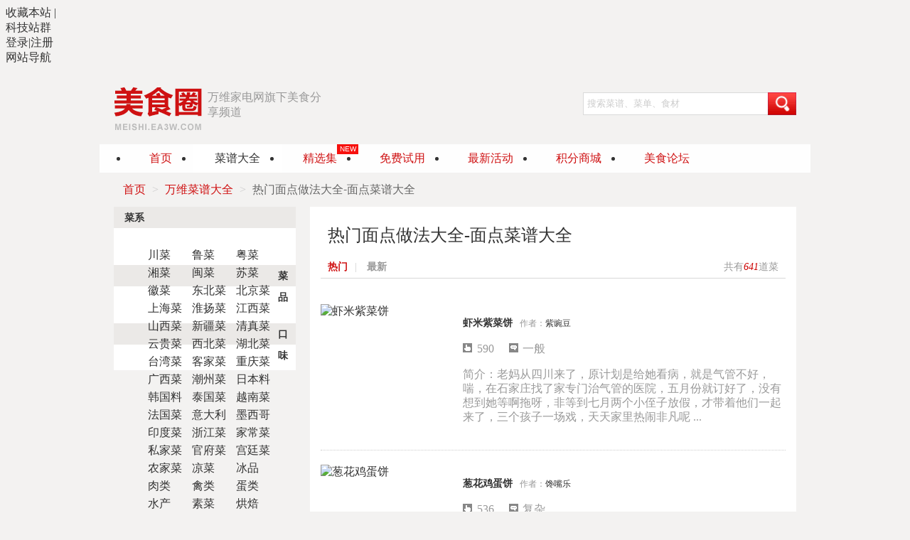

--- FILE ---
content_type: text/html; charset=gbk
request_url: http://meishi.ea3w.com/cookList/243_0_1_7.shtml
body_size: 7511
content:
<!DOCTYPE html PUBLIC "-//W3C//DTD XHTML 1.0 Transitional//EN" "http://www.w3.org/TR/xhtml1/DTD/xhtml1-transitional.dtd">
<html xmlns="http://www.w3.org/1999/xhtml">
<head>
<meta http-equiv="Content-Type" content="text/html; charset=gb2312" />
<link rel="dns-prefetch" href="http://icon.ea3w.com/">
<link rel="dns-prefetch" href="http://ucenter.ea3w.com/">
<title>热门面点做法大全-面点菜谱大全第7页-万维家电网</title>
<meta name="Keywords" content="热门面点做法大全-面点菜谱大全" />
<meta name="Description" content="万维家电网提供最全的热门面点做法大全-面点菜谱大全" />
<link rel="stylesheet" href="http://icon.ea3w-img.com.cn/mainpage/css/ea3w_foot.css" media="all">
<link href="/css/food.css" rel="stylesheet">
<link href="/css/red.css" rel="stylesheet">
<link href="/css/survey.css" rel="stylesheet">
<link href="/css/choice.css" rel="stylesheet" />
<base target="_self" />
<script src="http://tv.ea3w.com/js/swfobject.js"></script>
</head>
<body>
<link rel="stylesheet" href="//www.ea3w.com/css/ea3w-topbar.css" media="all">
<script>
	function escapeHTML(a){
		a = "" + a;
		return a.replace(/&/g, "&amp;").replace(/</g, "&lt;").replace(/>/g, "&gt;").replace(/"/g, "&quot;").replace(/'/g, "&apos;");
	}
</script>
<div class="topbar-bar">
	<div class="topbar-wrap clearfix">
		<div class="topbar-group">
			<a href="#nolink" target="_self" class="group-btn" id="souchang">收藏本站</a>
			|
			<div class="group-site" id="all-site">
				<span>科技站群</span>
				<div class="group-layer" style="display: none;">
					<a href="//www.zol.com.cn"  title="ZOL中关村在线" class="g-zol">中关村在线</a>
					<a href="//www.pchome.net/" title="PChome电脑之家" class="g-pchome">PChome</a>
					<a href="//www.fengniao.com/" title="蜂鸟" class="g-fn">蜂鸟</a>
					<a href="//www.ea3w.com/" title="万维家电网" class="g-ea3w">万维家电网</a>

					<a href="//www.zhiding.cn/" title="至顶网" class="g-zdnet">至顶网</a>
				</div>
			</div>
		</div>
		<div class="topbar-side">
			<div class="topbar-login" id="reg-log"><script>document.write('<a href="//service.ea3w.com/login.php?url='+escapeHTML(window.location.href)+'" target="_self">');</script>登录</a>|<script>document.write('<a href="//service.ea3w.com/register.php?url='+escapeHTML(window.location.href)+'" target="_self">');</script>注册</a></div>
			 <span id="main">
			</span>
			<div class="topbar-nav" id="web-daohang">
				<span class="">网站导航</span>
				<div class="nav-layer clearfix" style="display:none ;">
					<div class="item-1">
						<span class="hd">资讯频道</span>
						<div class="clearfix">
							<a href="//tv.ea3w.com/">电视频道</a>
							<a href="//labs.ea3w.com/">评测中心</a>
							<a href="//gs.ea3w.com/">燃气灶频道</a>
							<a href="//ac.ea3w.com/">空调频道</a>
							<a href="//market.ea3w.com/">行情中心</a>
							<a href="//rsq.ea3w.com/">热水器频道</a>
							<a href="//icebox.ea3w.com/">冰箱频道</a>
							<a href="//news.ea3w.com/">新闻中心</a>
							<a href="//zh.ea3w.com/">家电展会</a>
							<a href="//washer.ea3w.com/">洗衣机频道</a>
							<a href="//nous.ea3w.com/">常识中心</a>
							<a href="//kitchen.ea3w.com/">厨房频道</a>
							<a href="//weibolu.ea3w.com/">微波炉频道</a>
							<a href="//mobile.ea3w.com/">手机频道</a>
							<a href="//xjd.ea3w.com/">小家电频道</a>
							<a href="//3d.ea3w.com/">3D电视频道</a>
							<a href="//smartywear.ea3w.com/">智能穿戴</a>
							<a href="//se.ea3w.com/">抽油烟机</a>
							<a href="//pc.ea3w.com/">笔记本频道</a>
						</div>
					</div>
					<div class="item-2">
						<span class="hd">产品中心</span>
						<div class="clearfix">
							<a href="//price.ea3w.com/">家电报价</a>
							<a href="//www.ea3w.com/ProductTop/hot_top_0_0_0_0.html">家电排行榜</a>
							<a href="//price.ea3w.com/new/">家电新品</a>
							<a href="//price.ea3w.com/maintain/">家电维修商</a>
							<a href="//price.ea3w.com/jdbk/">家电百科</a>
							<a href="//shop.ea3w.com/">家电经销商</a>
							<a href="//price.ea3w.com/pinpai/">品牌馆</a>
						</div>
					</div>
					<div class="item-3">
						<span class="hd">互动体验</span>
						<div class="clearfix">
							<!-- <a href="//tuan.ea3w.com/">特惠a购</a> -->
							<a href="//try.ea3w.com/">新品汇</a>
							<a href="//meishi.ea3w.com/">美食圈</a>
							<a href="//k.ea3w.com/">酷玩频道</a>
							<a href="//mai.ea3w.com/">科技买手</a>
							<a href="//ces.ea3w.com/">2017CES</a>
						</div>
					</div>
				</div>
			</div>
		</div>
	</div>
</div>
<!--header头部-->
<div class="logo-search">
<div class="logo"> <a href="/"><img src="/images/red-logo.png" width="125" height="62" alt=""></a> <span>万维家电网旗下美食分享频道</span> </div>
<div class="top-user hover"  id="topuser" > 
<a class="user-pic" id="username">
<img src="" width="32" height="32" alt="">
</a>
<div class="bubble-tips" style="display:none;">
<i class="close">关闭</i>
<div class="bubble-content">新增我的草稿、我的收藏我的菜谱三项功能，方便您管理菜谱。</div>
<a href="/user/membercook_cook.do" class="bubble-btn"><span>快去体验吧</span></a>
<i class="bubble-triangle right"></i>
</div>
</div>
<div class="search">
<form action="/web/cookSearch.do" method=post target=_self>
<input type="text" class="txt" id="keyword" name="keyword" value="搜索菜谱、菜单、食材" onFocus="if(this.value=='搜索菜谱、菜单、食材'){this.value=''}" onblur="if(this.value==''){this.value='搜索菜谱、菜单、食材'}">
<input type="submit" class="btn" value=''>
</form>
</div>
</div>
<ul class="nav" id="nav">
<li id="nav_index"><a href="/">首页</a></li>
<li id="nav_list"><a href="/cookList/0_0_1_1.shtml">菜谱大全</a></li>
<li style="position:relative"><a href="/omnibusList.shtml" target='_blank'>精选集</a><em class="icon-new">NEW</em></li>
<li id="nav_tryout"><a href="/activeList/1_1.shtml">免费试用</a></li>
<li id="nav_active"><a href="/activeList/2_1.shtml">最新活动</a></li>
<li><a href="http://forum.ea3w.com/plugin.php?id=auction" target='_blank'>积分商城</a></li>
<li><a href="http://forum.ea3w.com/forum-375-1.html" target='_blank'>美食论坛</a></li>
</ul>
<div class="curmbs">
<a href="/" rel="nofollow" title="万维家电产品库首页">首页</a>
                         > <a href="/cookList/0_0_0_1.shtml" title='万维菜谱大全'>万维菜谱大全</a>            
                                         > <span>热门面点做法大全-面点菜谱大全</span>
                       
</div>
    
<input id="nav_stat" value="list" type='hidden'> 

<div class="wrap left-aside"> 
<div class="main section mt20">
<h3 class="list-header">热门面点做法大全-面点菜谱大全</h3>
<div class="list-tip">
<span>共有<em>641</em>道菜</span>  
<a href="/cookList/243_0_1_1.shtml" id='order_1'>热门</a>|
<a href="/cookList/243_0_0_1.shtml" id='order_0'>最新</a>
</div> 
 
<ul class="pic-news-list"> 
  
<li>
<a href="/e45fceea/Detail_6363.shtml" title="虾米紫菜饼" class="pic" target='_blank'><img src="http://img2.ea3w.com/cookbook/75_120x120/74969.jpg" alt="虾米紫菜饼"></a>
<h4><a href="/e45fceea/Detail_6363.shtml" title="虾米紫菜饼" class="tit" target='_blank'>虾米紫菜饼</a><span>作者：</span><a href="/cookList/0_548505_1_1.shtml">紫豌豆</a></h4>
<p class="num" user='548505' did="6363"><span class="scan-ico">590</span><span class="comm-ico">一般</span></p>
<p>简介：老妈从四川来了，原计划是给她看病，就是气管不好，喘，在石家庄找了家专门治气管的医院，五月份就订好了，没有想到她等啊拖呀，非等到七月两个小侄子放假，才带着他们一起来了，三个孩子一场戏，天天家里热闹非凡呢 ...</p>
</li>
  
<li>
<a href="/e45fceea/Detail_6929.shtml" title="葱花鸡蛋饼" class="pic" target='_blank'><img src="http://img2.ea3w.com/cookbook/83_120x120/83042.jpg" alt="葱花鸡蛋饼"></a>
<h4><a href="/e45fceea/Detail_6929.shtml" title="葱花鸡蛋饼" class="tit" target='_blank'>葱花鸡蛋饼</a><span>作者：</span><a href="/cookList/0_379126_1_1.shtml">馋嘴乐</a></h4>
<p class="num" user='379126' did="6929"><span class="scan-ico">536</span><span class="comm-ico">复杂</span></p>
<p>简介：用薄饼铛烙了这款“葱花鸡蛋饼”。薄饼铛真是给力，操作简单，厚薄任意，它使烙饼成了乐趣。 ...</p>
</li>
  
<li>
<a href="/091c5a88/Detail_5092.shtml" title="咖喱炒乌冬面" class="pic" target='_blank'><img src="http://img2.ea3w.com/cookbook/56_120x120/56174.jpg" alt="咖喱炒乌冬面"></a>
<h4><a href="/091c5a88/Detail_5092.shtml" title="咖喱炒乌冬面" class="tit" target='_blank'>咖喱炒乌冬面</a><span>作者：</span><a href="/cookList/0_380828_1_1.shtml">斯佳丽</a></h4>
<p class="num" user='380828' did="5092"><span class="scan-ico">502</span><span class="comm-ico">一般</span></p>
<p>简介：收到某网站提供的咖喱拌饭酱的试用品， 由于这几天很忙， 就先来点简单点， 直接选用了咖喱拌饭酱---彩蔬鸡肉原味， 来制作我的早餐。据说这是款将牛骨头汤（或者高汤）/咖喱香辛料配合肉、蔬菜、通过加热杀菌技术炖 ...</p>
</li>
  
<li>
<a href="/4238a0b9/Detail_22.shtml" title="巧克力软心蛋糕" class="pic" target='_blank'><img src="http://img2.ea3w.com/cookbook/0_120x120/237.jpg" alt="巧克力软心蛋糕"></a>
<h4><a href="/4238a0b9/Detail_22.shtml" title="巧克力软心蛋糕" class="tit" target='_blank'>巧克力软心蛋糕</a><span>作者：</span><a href="/cookList/0_379387_1_1.shtml">笛子</a></h4>
<p class="num" user='379387' did="22"><span class="scan-ico">483</span><span class="comm-ico">一般</span></p>
<p>简介：1、把黄油切成小块，和黑巧克力一起放入大碗中，隔水加热并不断搅拌至完全融化，然后冷却至35度左右备用蛋液中加入细砂糖用打蛋器打发至起泡浓稠，不必完全打发 ...</p>
</li>
  
<li>
<a href="/e45fceea/Detail_6227.shtml" title="萝卜丝早餐饼" class="pic" target='_blank'><img src="http://img2.ea3w.com/cookbook/72_120x120/72458.jpg" alt="萝卜丝早餐饼"></a>
<h4><a href="/e45fceea/Detail_6227.shtml" title="萝卜丝早餐饼" class="tit" target='_blank'>萝卜丝早餐饼</a><span>作者：</span><a href="/cookList/0_548505_1_1.shtml">紫豌豆</a></h4>
<p class="num" user='548505' did="6227"><span class="scan-ico">475</span><span class="comm-ico">一般</span></p>
<p>简介：萝卜丝饼一直是我家早餐餐桌上的大爱，隔一阵子小家伙会说，妈妈，明天吃萝卜丝饼吧，这阵家中有许多菜唯独没有萝卜，不过为了小家伙的早餐，还是从市场上买来了。这款快手煎饼特别适合早餐搭配清粥或豆浆，可帮助消 ...</p>
</li>
  
<li>
<a href="/f679a2f3/Detail_3857.shtml" title="【膳食】叉烧口袋饼" class="pic" target='_blank'><img src="http://img2.ea3w.com/cookbook/39_120x120/39379.jpg" alt="【膳食】叉烧口袋饼"></a>
<h4><a href="/f679a2f3/Detail_3857.shtml" title="【膳食】叉烧口袋饼" class="tit" target='_blank'>【膳食】叉烧口袋饼</a><span>作者：</span><a href="/cookList/0_380828_1_1.shtml">斯佳丽</a></h4>
<p class="num" user='380828' did="3857"><span class="scan-ico">467</span><span class="comm-ico">复杂</span></p>
<p>简介：周末这两天一直在下雨，都不愿出门， 我们这样吃货宅在家里更愿意干嘛？ 肯定是做美食哟。 平时下班以后总是慌里慌张，做菜都以快手菜为主， 今天既然有大块时间，就做点费功夫的菜。前段时间参加贝太厨房和李锦记美 ...</p>
</li>

</ul>

<div class="pages">
<a class="next" href="/cookList/243_0_1_6.shtml">上一页</a><a  href="/cookList/243_0_1_3.shtml">3</a><a  href="/cookList/243_0_1_4.shtml">4</a><a  href="/cookList/243_0_1_5.shtml">5</a><a  href="/cookList/243_0_1_6.shtml">6</a><span class="">7</span><a  href="/cookList/243_0_1_8.shtml">8</a><a  href="/cookList/243_0_1_9.shtml">9</a><a  href="/cookList/243_0_1_10.shtml">10</a><a  href="/cookList/243_0_1_11.shtml">11</a><a  href="/cookList/243_0_1_12.shtml">12</a><a class="next" href="/cookList/243_0_1_8.shtml">下一页</a> 
</div>
</div>

<div class="aside"> 
<div class="section mt20">
<dl class="column-type">
<dt>菜系</dt>
<dd>
<ul class="clearfix"> 
<li><a href="/cookList/143_0_1_1.shtml" id='tag_143' title='川菜'>川菜</a></li>
<li><a href="/cookList/144_0_1_1.shtml" id='tag_144' title='鲁菜'>鲁菜</a></li>
<li><a href="/cookList/145_0_1_1.shtml" id='tag_145' title='粤菜'>粤菜</a></li>
<li><a href="/cookList/146_0_1_1.shtml" id='tag_146' title='湘菜'>湘菜</a></li>
<li><a href="/cookList/147_0_1_1.shtml" id='tag_147' title='闽菜'>闽菜</a></li>
<li><a href="/cookList/148_0_1_1.shtml" id='tag_148' title='苏菜'>苏菜</a></li>
<li><a href="/cookList/149_0_1_1.shtml" id='tag_149' title='徽菜'>徽菜</a></li>
<li><a href="/cookList/150_0_1_1.shtml" id='tag_150' title='东北菜'>东北菜</a></li>
<li><a href="/cookList/151_0_1_1.shtml" id='tag_151' title='北京菜'>北京菜</a></li>
<li><a href="/cookList/152_0_1_1.shtml" id='tag_152' title='上海菜'>上海菜</a></li>
<li><a href="/cookList/153_0_1_1.shtml" id='tag_153' title='淮扬菜'>淮扬菜</a></li>
<li><a href="/cookList/154_0_1_1.shtml" id='tag_154' title='江西菜'>江西菜</a></li>
<li><a href="/cookList/155_0_1_1.shtml" id='tag_155' title='山西菜'>山西菜</a></li>
<li><a href="/cookList/156_0_1_1.shtml" id='tag_156' title='新疆菜'>新疆菜</a></li>
<li><a href="/cookList/157_0_1_1.shtml" id='tag_157' title='清真菜'>清真菜</a></li>
<li><a href="/cookList/158_0_1_1.shtml" id='tag_158' title='云贵菜'>云贵菜</a></li>
<li><a href="/cookList/159_0_1_1.shtml" id='tag_159' title='西北菜'>西北菜</a></li>
<li><a href="/cookList/160_0_1_1.shtml" id='tag_160' title='湖北菜'>湖北菜</a></li>
<li><a href="/cookList/161_0_1_1.shtml" id='tag_161' title='台湾菜'>台湾菜</a></li>
<li><a href="/cookList/162_0_1_1.shtml" id='tag_162' title='客家菜'>客家菜</a></li>
<li><a href="/cookList/163_0_1_1.shtml" id='tag_163' title='重庆菜'>重庆菜</a></li>
<li><a href="/cookList/164_0_1_1.shtml" id='tag_164' title='广西菜'>广西菜</a></li>
<li><a href="/cookList/165_0_1_1.shtml" id='tag_165' title='潮州菜'>潮州菜</a></li>
<li><a href="/cookList/166_0_1_1.shtml" id='tag_166' title='日本料理'>日本料</a></li>
<li><a href="/cookList/167_0_1_1.shtml" id='tag_167' title='韩国料理'>韩国料</a></li>
<li><a href="/cookList/168_0_1_1.shtml" id='tag_168' title='泰国菜'>泰国菜</a></li>
<li><a href="/cookList/169_0_1_1.shtml" id='tag_169' title='越南菜'>越南菜</a></li>
<li><a href="/cookList/170_0_1_1.shtml" id='tag_170' title='法国菜'>法国菜</a></li>
<li><a href="/cookList/171_0_1_1.shtml" id='tag_171' title='意大利餐'>意大利</a></li>
<li><a href="/cookList/172_0_1_1.shtml" id='tag_172' title='墨西哥菜'>墨西哥</a></li>
<li><a href="/cookList/173_0_1_1.shtml" id='tag_173' title='印度菜'>印度菜</a></li>
<li><a href="/cookList/174_0_1_1.shtml" id='tag_174' title='浙江菜'>浙江菜</a></li>
</ul>
</dd>
</dl>
<dl class="column-type">
<dt>菜品</dt>
<dd>
<ul class="clearfix"> 
<li><a href="/cookList/226_0_1_1.shtml" id='tag_226' title='家常菜'>家常菜</a></li>
<li><a href="/cookList/227_0_1_1.shtml" id='tag_227' title='私家菜'>私家菜</a></li>
<li><a href="/cookList/228_0_1_1.shtml" id='tag_228' title='官府菜'>官府菜</a></li>
<li><a href="/cookList/229_0_1_1.shtml" id='tag_229' title='宫廷菜'>宫廷菜</a></li>
<li><a href="/cookList/230_0_1_1.shtml" id='tag_230' title='农家菜'>农家菜</a></li>
<li><a href="/cookList/231_0_1_1.shtml" id='tag_231' title='凉菜'>凉菜</a></li>
<li><a href="/cookList/232_0_1_1.shtml" id='tag_232' title='冰品'>冰品</a></li>
<li><a href="/cookList/233_0_1_1.shtml" id='tag_233' title='肉类'>肉类</a></li>
<li><a href="/cookList/234_0_1_1.shtml" id='tag_234' title='禽类'>禽类</a></li>
<li><a href="/cookList/235_0_1_1.shtml" id='tag_235' title='蛋类'>蛋类</a></li>
<li><a href="/cookList/236_0_1_1.shtml" id='tag_236' title='水产'>水产</a></li>
<li><a href="/cookList/237_0_1_1.shtml" id='tag_237' title='素菜'>素菜</a></li>
<li><a href="/cookList/238_0_1_1.shtml" id='tag_238' title='烘焙'>烘焙</a></li>
<li><a href="/cookList/239_0_1_1.shtml" id='tag_239' title='煲汤'>煲汤</a></li>
<li><a href="/cookList/240_0_1_1.shtml" id='tag_240' title='粥饭'>粥饭</a></li>
<li><a href="/cookList/241_0_1_1.shtml" id='tag_241' title='饮品'>饮品</a></li>
<li><a href="/cookList/242_0_1_1.shtml" id='tag_242' title='甜品'>甜品</a></li>
<li><a href="/cookList/243_0_1_1.shtml" id='tag_243' title='面点'>面点</a></li>
<li><a href="/cookList/244_0_1_1.shtml" id='tag_244' title='豆制品'>豆制品</a></li>
<li><a href="/cookList/245_0_1_1.shtml" id='tag_245' title='下饭菜'>下饭菜</a></li>
<li><a href="/cookList/246_0_1_1.shtml" id='tag_246' title='下酒菜'>下酒菜</a></li>
<li><a href="/cookList/247_0_1_1.shtml" id='tag_247' title='便当'>便当</a></li>
<li><a href="/cookList/248_0_1_1.shtml" id='tag_248' title='火锅'>火锅</a></li>
<li><a href="/cookList/249_0_1_1.shtml" id='tag_249' title='面条'>面条</a></li>
<li><a href="/cookList/250_0_1_1.shtml" id='tag_250' title='零食'>零食</a></li>
<li><a href="/cookList/251_0_1_1.shtml" id='tag_251' title='冰激凌'>冰激凌</a></li>
<li><a href="/cookList/252_0_1_1.shtml" id='tag_252' title='饺子'>饺子</a></li>
<li><a href="/cookList/253_0_1_1.shtml" id='tag_253' title='馄饨'>馄饨</a></li>
<li><a href="/cookList/254_0_1_1.shtml" id='tag_254' title='糕点'>糕点</a></li>
<li><a href="/cookList/255_0_1_1.shtml" id='tag_255' title='包子'>包子</a></li>
<li><a href="/cookList/256_0_1_1.shtml" id='tag_256' title='蛋糕'>蛋糕</a></li>
<li><a href="/cookList/257_0_1_1.shtml" id='tag_257' title='糖果'>糖果</a></li>
<li><a href="/cookList/258_0_1_1.shtml" id='tag_258' title='披萨'>披萨</a></li>
<li><a href="/cookList/259_0_1_1.shtml" id='tag_259' title='派类'>派类</a></li>
<li><a href="/cookList/260_0_1_1.shtml" id='tag_260' title='果冻'>果冻</a></li>
<li><a href="/cookList/261_0_1_1.shtml" id='tag_261' title='布丁'>布丁</a></li>
<li><a href="/cookList/262_0_1_1.shtml" id='tag_262' title='蛋挞'>蛋挞</a></li>
</ul>
</dd>
</dl>
<dl class="column-type">
<dt>口味</dt>
<dd>
<ul class="clearfix"> 
<li><a href="/cookList/179_0_1_1.shtml" id='tag_179' title='清淡'>清淡</a></li>
<li><a href="/cookList/181_0_1_1.shtml" id='tag_181' title='咸香'>咸香</a></li>
<li><a href="/cookList/182_0_1_1.shtml" id='tag_182' title='咸甜'>咸甜</a></li>
<li><a href="/cookList/183_0_1_1.shtml" id='tag_183' title='微辣'>微辣</a></li>
<li><a href="/cookList/184_0_1_1.shtml" id='tag_184' title='酸辣'>酸辣</a></li>
<li><a href="/cookList/185_0_1_1.shtml" id='tag_185' title='麻辣'>麻辣</a></li>
<li><a href="/cookList/186_0_1_1.shtml" id='tag_186' title='蒜香'>蒜香</a></li>
<li><a href="/cookList/187_0_1_1.shtml" id='tag_187' title='葱香'>葱香</a></li>
<li><a href="/cookList/188_0_1_1.shtml" id='tag_188' title='奶香'>奶香</a></li>
<li><a href="/cookList/189_0_1_1.shtml" id='tag_189' title='鱼香'>鱼香</a></li>
<li><a href="/cookList/190_0_1_1.shtml" id='tag_190' title='酸甜'>酸甜</a></li>
<li><a href="/cookList/191_0_1_1.shtml" id='tag_191' title='酱香'>酱香</a></li>
<li><a href="/cookList/192_0_1_1.shtml" id='tag_192' title='五香'>五香</a></li>
<li><a href="/cookList/193_0_1_1.shtml" id='tag_193' title='超辣'>超辣</a></li>
<li><a href="/cookList/194_0_1_1.shtml" id='tag_194' title='咸鲜'>咸鲜</a></li>
<li><a href="/cookList/195_0_1_1.shtml" id='tag_195' title='香辣'>香辣</a></li>
<li><a href="/cookList/196_0_1_1.shtml" id='tag_196' title='香甜'>香甜</a></li>
<li><a href="/cookList/197_0_1_1.shtml" id='tag_197' title='香酥'>香酥</a></li>
<li><a href="/cookList/198_0_1_1.shtml" id='tag_198' title='椒盐'>椒盐</a></li>
<li><a href="/cookList/199_0_1_1.shtml" id='tag_199' title='鲜香'>鲜香</a></li>
<li><a href="/cookList/202_0_1_1.shtml" id='tag_202' title='糊辣'>糊辣</a></li>
<li><a href="/cookList/203_0_1_1.shtml" id='tag_203' title='鲜辣'>鲜辣</a></li>
<li><a href="/cookList/204_0_1_1.shtml" id='tag_204' title='蚝香'>蚝香</a></li>
<li><a href="/cookList/213_0_1_1.shtml" id='tag_213' title='怪味'>怪味</a></li>
<li><a href="/cookList/225_0_1_1.shtml" id='tag_225' title='槽香'>槽香</a></li>
<li><a href="/cookList/175_0_1_1.shtml" id='tag_175' title='酸'>酸</a></li>
<li><a href="/cookList/176_0_1_1.shtml" id='tag_176' title='甜'>甜</a></li>
<li><a href="/cookList/177_0_1_1.shtml" id='tag_177' title='苦'>苦</a></li>
<li><a href="/cookList/178_0_1_1.shtml" id='tag_178' title='辣'>辣</a></li>
<li><a href="/cookList/180_0_1_1.shtml" id='tag_180' title='原味'>原味</a></li>
<li><a href="/cookList/200_0_1_1.shtml" id='tag_200' title='中辣'>中辣</a></li>
<li><a href="/cookList/201_0_1_1.shtml" id='tag_201' title='芝士味'>芝士味</a></li>
<li><a href="/cookList/205_0_1_1.shtml" id='tag_205' title='果味'>果味</a></li>
<li><a href="/cookList/206_0_1_1.shtml" id='tag_206' title='草莓味'>草莓味</a></li>
<li><a href="/cookList/207_0_1_1.shtml" id='tag_207' title='柠檬味'>柠檬味</a></li>
<li><a href="/cookList/208_0_1_1.shtml" id='tag_208' title='香草味'>香草味</a></li>
<li><a href="/cookList/209_0_1_1.shtml" id='tag_209' title='苹果味'>苹果味</a></li>
</ul>
</dd>
</dl>

</div>
</div>
</div>

<!--页尾-->
<div id="user_tpl">
<div id="user" class="user-popup" style='display:none;'>
<span class="arrow"></span>
<p>积分：<span>{$score}</span></p>
<p>级别：<span>{$level}</span></p>
<a href="/user/cookbook_create.do" class="creat-btn">创建菜谱</a>
<hr class="line">
<ul class="user-opt">
<li><a href="/activeList/2_1.shtml" target='_blank'>我的活动<span class="num">{$joinactivenum}</span></a></li>
<li><a href="/activeList/1_1.shtml" target='_blank'>申请试用</a></li>
<li><a href="http://forum.ea3w.com/plugin.php?id=auction" target='_blank'>积分兑换</a></li>
<li><a href="/user/membercook_cook.do" target='_blank'>我的菜谱</a></li>
<li><a href="/user/membercook_collect.do" target='_blank'>我的收藏</a></li>
<li><a href="http://forum.ea3w.com/home.php?mod=spacecp" target='_blank'>个人设置</a></li>
<!-- <li><a href="#" id="sitemove">一键搬家</a></li> -->
<li><a target="_self" href="http://forum.ea3w.com/member.php?mod=logging&action=logout">退出</a></li>
</ul>
</div>
</div> 
<script type="text/javascript" src='/js/jq/1.8.js'></script>
<script src="/js/jq/ui/jquery.ui.core.js"></script>
<script src="/js/jq/ui/jquery.ui.widget.js"></script>
<script src="/js/jq/ui/jquery.ui.position.js"></script>
<script src="/js/jq/ui/jquery.ui.autocomplete.js"></script>
<script language="JavaScript" src="/js/web/head.js?v=1"></script>
<script src="/js/survey.js"></script>
<script type="text/javascript">
var _bdhmProtocol = (("https:" == document.location.protocol) ? " https://" : " http://");
document.write(unescape("%3Cscript src='" + _bdhmProtocol + "hm.baidu.com/h.js%3Fd687680f0780da94cbb641cae9062c13' type='text/javascript'%3E%3C/script%3E"));
</script>
<link rel="stylesheet" href="//www.ea3w.com/css/ea3w-footer.css" media="all">
<div class="footer-bar">
	<div class="footer-wrap">
		<div class="footer-bottom"><span>频道合作QQ:14922127</span>|<a href="//www.ea3w.com/flts.htm" rel="nofollow">法律投诉</a>|<a href="//www.ea3w.com/service.htm" rel="nofollow">万维服务</a>|<a href="//www.ea3w.com/about.htm" rel="nofollow">关于万维</a>|<a href="//www.ea3w.com/friend_link.php">友情链接</a>|<a href="//wap.ea3w.com/">Wap站</a>|<a href="//www.ea3w.com/lianxi.htm" rel="nofollow">联系我们</a>|<a href="//www.ea3w.com/zhaopin.htm" rel="nofollow">招贤纳士</a>|<a href="//www.ea3w.com/sitemap.html">站点地图</a>|<a href="//www.ea3w.com/yonghufuwu.htm" rel="nofollow">用户服务</a>|<a href="//www.ea3w.com/yinsiquan.htm" rel="nofollow">隐私声明</a>|<a href="//price.ea3w.com/review/">百科归档</a></div>
		<div class="footer-copuright">
			<!--<span class="cnet"></span>-->
			<a href="//open.baidu.com/data/ms/nav/v" class="bd-ico">百度大联盟认证黄金会员</a>
			<p>万维家电网 版权所有</p>
			<p>北京市朝阳区望京园602号楼8层919</p>
			<p>北京市公安局海淀分局 1101082134 京ICP证16030720号</p>
		</div>
	</div>
</div>	
<script language="JavaScript" src="//js.ea3w.com/pv.js"></script>
<script language="JavaScript" type="text/javascript" src="//stat.ea3w.com/ol_ea.js"></script>
<!--2016-4-26 去掉<script src="//dw.cbsi.com.cn/js/dw.js"></script>-->
<script src="//icon.zol-img.com.cn/ea3w/mainpage/js/ea3w-top-new.js"></script>
<script type="text/javascript">
host=location.hostname;
path=location.pathname;
$host=location.hostname;
switch($host){
case "tv.ea3w.com":host_cnname='电视频道';break;
case "www.ea3w.com":host_cnname='首页';break;
case "washer.ea3w.com":host_cnname='洗衣机频道';break;
case "icebox.ea3w.com":host_cnname='冰箱频道';break;
case "ac.ea3w.com":host_cnname='空调频道';break;
case "audio.ea3w.com":host_cnname='家庭影院old频道';break;
case "dv.ea3w.com":host_cnname='数码相机频道';break;
case "mp3.ea3w.com":host_cnname='mp3频道';break;
case "digital.ea3w.com":host_cnname='数码频道';break;
case "news.ea3w.com":host_cnname='新闻频道';break;
case "kitchen.ea3w.com":host_cnname='厨卫频道';break;
case "xjd.ea3w.com":host_cnname='小家电频道';break;
case "mobile.ea3w.com":host_cnname='手机频道';break;
case "pc.ea3w.com":host_cnname='笔记本频道';break;
case "market.ea3w.com":host_cnname='行情频道';break;
case "nous.ea3w.com":host_cnname='常识频道';break;
case "labs.ea3w.com":host_cnname='评测频道';break;
case "active.ea3w.com":host_cnname='专题频道';break;
case "data.ea3w.com":host_cnname='调研频道';break;
case "theater.ea3w.com":host_cnname='家庭影院频道';break;
case "gome.ea3w.com":host_cnname='国美频道';break;
case "led.ea3w.com" :host_cnname='LED频道';break;
case "weibolu.ea3w.com" :host_cnname='微波炉频道';break;
case "se.ea3w.com" :host_cnname='抽油烟机频道';break;
case "gs.ea3w.com" :host_cnname='燃气灶频道';break;
case "rsq.ea3w.com" :host_cnname='热水器频道';break;
case "doujiang.ea3w.com" :host_cnname='豆浆机频道';break;
default:host_cnname="其它";
}
host_cnname='/'+host_cnname+path;
//var pageTracker = _gat._getTracker("UA-5431748-1");
//pageTracker._trackPageview(host_cnname);
</script>
<!--baidu-->
<script type="text/javascript">
var _bdhmProtocol = (("https:" == document.location.protocol) ? " https://" : " //");
document.write(unescape("%3Cscript src='" + _bdhmProtocol + "hm.baidu.com/h.js%3F11484022a8d95d1c0db028accb22ebd2' type='text/javascript'%3E%3C/script%3E"));
</script>
<!--baidu--> <script src="/js/web/cookList.js"></script>
<script>
$('#order_1').addClass('cur');
var tags="243".split(' ');
ListTag(tags);
$('.column-type .selected').each(function(){
   var id=$(this).children(0).attr('id').replace('tag_','');
   $(this).parent().find('a').each(function(){
   var url=$(this).attr('href');
   url=url.replace('-'+id,'').replace(id+'-','')
   $(this).attr('href',url);
})
})
</script>

</body>
</html>

--- FILE ---
content_type: text/css
request_url: http://meishi.ea3w.com/css/food.css
body_size: 12184
content:
/*
 *美食圈 万维家电网
 *by lihui
 *2012/09/27-2012/10/11
*/
body{background:#f3f2f1;color:#333;}
.search .btn,
.login-box p a,
.login-sec .btn,
.login-extra a,
.creat-btn,
.gift span,
.user-popup .arrow,
.column-type a span,
.ccbook-box .file,
.material .shut-btn,
.file-table .num,
.file-table .shut-btn,
.fb-btn,
.pop-btn,
.step .num,
.com-btn,
.com-txt .ico,
.summary span,
.active-pic-news .join a,
.starting .open-tag a,
.starting  .countdown,
.guide-header,
.guide p,
.user-list .success-ico,
.pic-news-list .scan-ico,
.pic-news-list .comm-ico,
.close-fixed,
.fixed-login-btn,
.fixed-sign-btn,
.other-login .qq,
.other-login .t-sina,
.my-cbook-operate .edit,
.my-cbook-operate .delete,
.add-favorite,
.goto-btn,
.browse-total{background-image:url(/images/bg.png)}



/*layout*/
.wrap,.logo-search,.nav,.friend-link,.curmbs{width:960px;margin:0 auto;}
.wrap:after,.logo-search:after,.nav:after{content:"";display:block;visibility:hidden;clear:both;height:0;font-size:0;}
.main{float:left;width:684px;}
.aside{float:right;width:256px;}
.left-aside .main,.rank .main{float:right;}
.left-aside .aside{float:left;}
.rank .main{width:836px;}
.section{background:#fff;}
.mt20{margin-top:20px;}
a{color:#333;text-decoration:none;}
a:hover{color:#f86a1b;text-decoration:underline;}

.hide{display:none;}
/*public*/
/*logo*/
.logo-search{padding-bottom:19px;}
.logo{position:relative;float:left;width:125px;height:62px;margin:30px 0 0;}
.logo span{position:absolute;left:132px;top:5px;color:#999;width:160px;}

/*search*/
.search{position:relative;float:right;width:298px;height:30px;margin:38px 0 0;border:1px #dadada solid;background:#fff;}
.search input{position:absolute;border:0 none;}
.search .txt{left:0;top:0;width:248px;height:30px;line-height:30px;padding:0 5px;color:#ccc;}
.search .btn{right:-1px;top:-1px;width:40px;height:32px;background-position:-100px 0;cursor:pointer;}

/*top-user*/
.top-user{float:right;position:relative;margin:38px 0 0 80px;zoom:1;height:32px;z-index:1;}
.user-pic{position:relative;padding:0 13px 0 0;zoom:1;}
.user-pic img{vertical-align:middle;margin:0 5px 0 0;}
.user-pic span,.user-opt .num{position:absolute;top:-8px;*top:0;right:0;height:10px;*height:11px;min-width:7px;_width:7px;background:#fc6c3a;color:#fff;text-align:center;line-height:10px;*line-height:11px;padding:0 2px 1px;*padding-bottom:0;}
.user-pic:hover{text-decoration:none;}
.user-popup{display:none;position:absolute;left:-25px;top:33px;width:138px;height:305px;border:1px #dcdcdc solid;background:#fff;padding:10px 0 0;}
.user-popup .arrow{position:absolute;left:63px;top:-8px;width:13px;height:8px;background-position:-70px -40px;overflow:hidden;line-height:8px;}
.user-popup p{color:#666;padding:0 0 0 15px;height: 20px;line-height: 20px;overflow:hidden;}
.user-popup p span{color:#999;}
.user-popup .creat-btn{margin:10px auto;*margin-bottom:5px;}
.user-popup .line{margin:0 5px 3px;*margin-bottom:-2px;}
.user-opt{margin:0 5px;}
.user-opt li{position:relative;zoom:1;height:24px;line-height:24px;margin:0 0 2px;}
.user-opt a{display:block;height:24px;text-align:center;}
.user-opt a:hover{background:#ebe9e7;text-decoration:none;}
.user-opt .num{right:26px;top:7px;top:5px \0;*top:5px;_top:7px;}
.hover .user-popup{display:block;}

/*nav*/
.nav{height:40px;background:#f86a1b;}
.nav li{float:left;padding:0 30px;}
.nav a{font:normal 16px/40px Microsoft YaHei,"微软雅黑";color:#fff;}
.nav a:hover{color:#fff;}
.nav .cur{background:#f90;}
.nav .cur a{cursor:text;}
.nav .cur a:hover{cursor:text;text-decoration:none;}

/*hot-type*/
.hot-type{overflow:hidden;zoom:1;margin:0 0 0 15px;padding:0 0 20px;}
.hot-type dl{float:left;width:208px;padding:0 0 0 7px;}
.hot-type dt{height:52px;font:bold 14px/52px arial;text-align:center;}
.hot-type li,.column-type li{float:left;margin:4px 3px 4px;color:#333;display:inline;overflow:hidden;}
.hot-type a,.column-type a{display:inline-block;*display:inline;zoom:1;height:14px;line-height:14px;padding:0 5px 2px;height:16px\9;line-height:16px\9;padding-bottom:0\9;*height:14px;*line-height:14px;*padding-bottom:0;*padding-top:2px;word-break:keep-all;white-space:normal;overflow:hidden;}
.hot-type dd a:hover,.column-type a:hover{background:#f86a1b;color:#fff;text-decoration:none;}
.hot-type .w50 li{width:46px;}
.hot-type .w60 li{width:58px;}

/*hot-tags*/
.hot-tags{line-height:26px;padding:0 0 15px 10px;}
.hot-tags a{display:inline-block;*display:inline;zoom:1;margin:0 5px;word-break:keep-all;white-space:normal;}
.hot-tags .fw,.hot-tags .fw14,.hot-tags .fw14c{font-weight:bold;}
.hot-tags .fw14,.hot-tags .fw14c{font-size:14px;}
.hot-tags .fw14c{color:#f7681c;}

/*curmbs*/
.curmbs{height:18px;line-height:18px;padding:0 0 0 15px;font-family:simsun,"宋体";color:#ccc;margin:15px auto -5px;}
.curmbs a{color:#f63;margin:0 5px;font-family:arial;}
.curmbs span{color:#666;margin:0 5px;font-family:arial;}

/*friend-link*/
.friend-link{position:relative;zoom:1;width:890px;margin-top:20px;padding:15px 0 15px 80px;border-top:1px #e4e4e4 solid;border-bottom:1px #e4e4e4 solid;}
.friend-link dt{position:absolute;left:0;top:0;width:80px;padding:17px 0 0 0;text-align:right;font-weight:bold;}
.friend-link dd{line-height:20px;color:#ccc;}
.friend-link dd a{display:inline-block;*display:inline;zoom:1;color:#666;margin:0 9px;word-break:keep-all;white-space:normal;}
.friend-link dd a:hover{color:#f06101;}

/*pages*/
.pages{padding:0 15px 0 0;margin:20px 0 30px;text-align:right}
.pages a,.pages span{display:inline-block;*display:inline;zoom:1;}
.pages a,.pages span{height:34px;line-height:34px;text-align:center;border:1px #e4e4e4 solid;padding:0 5px;font-size:14px;vertical-align:middle;margin:0 0 0 -1px;background:#fff;min-width:28px;_width:28px; white-space:nowrap}
.pages .prev,.pages .next{font-size:12px;font-family:simsun;}
.pages span{position:relative;z-index:1;background:#f86a1b;border-color:#f86a1b;color:#fff;}
.pages span.prev,.pages span.next{color:#999;background:#fff;border-color:#e4e4e4;}



/*index*/
/*focus*/
.focus{position:relative;width:684px;height:250px;overflow:hidden;}
.focus span{position:absolute;top:113px;width:28px;height:27px;cursor:pointer;}
.focus .prev{left:5px;background-position:0 0;}
.focus .next{right:5px;background-position:-90px 0;}
.focus .prev:hover,.focus .prev-hover{background-position:-30px 0;_filter: progid:DXImageTransform.Microsoft.AlphaImageLoader(src='/images/prevhover.png');}
.focus .next:hover,.focus .next-hover{background-position:-60px 0;_filter: progid:DXImageTransform.Microsoft.AlphaImageLoader(src='/images/nexthover.png');}
.focus li{position:relative;float:left;width:684px;height:250px;}
.focus .txt-bg,.focus h3{position:absolute;left:0;bottom:0;width:684px;height:40px;}
.focus .txt-bg{background:#fff;opacity:0.5; filter:alpha(opacity=50);}
.focus h3{text-align:center;font:normal 16px/40px Microsoft YaHei,"微软雅黑";}
.focus img{vertical-align:top;}
.focus span{background-image:url(/images/scroll.png);}
.focus .prev{_background:none;_filter: progid:DXImageTransform.Microsoft.AlphaImageLoader(enabled=true,sizingMethod=scale,src='/images/prev.png');}
.focus .next{_background:none;_filter: progid:DXImageTransform.Microsoft.AlphaImageLoader(enabled=true,sizingMethod=scale,src='/images/next.png');}


/*header*/
.main .header{height:36px;;border-bottom:1px #d8d8d8 solid;margin:0 15px 0;padding:9px 0 0;}
.main .header strong{display:inline-block;*display:inline;zoom:1;margin:0 0 -1px;border-bottom:1px #f86a1b solid;font:normal 18px/36px Microsoft YaHei,"微软雅黑"}
.header strong span{color:#f86a1b;}
.aside .header{height:30px;font:normal 16px/30px Microsoft YaHei,"微软雅黑";padding:5px 0 0 15px;}

/*pic-txt*/
.pic-txt{overflow:hidden;zoom:1;margin:0 0 0 5px;padding:20px 0 15px;}
.pic-txt li{float:left;width:208px;height:265px;margin:0 5px 15px 10px; background: url(/images/module-frame-bg.png) no-repeat 0 100%}
.pic-txt .pic{width:194px;height:194px;overflow:hidden;}
.pic-txt h4{height:30px;line-height:30px;overflow:hidden;font-size:14px;font-weight:normal;margin:3px 0 0;}
.pic-txt h4 a{color:#333;}
.pic-txt h4 a:hover{color:#f86a1b;}
.pic-txt span{display:block;height:20px;line-height:20px;overflow:hidden;color:#999;}
.pic-txt span a{color:#666;}
.pic-txt span a:hover{color:#f86a1b;}

.pic-txt-list{padding:5px 6px 0; height: 257px; border:1px solid #EBEBEB; border-bottom: 0 none;}

/*pic-news*/
.face-news{overflow:hidden;zoom:1;padding:24px 0 0 15px;}
.face-news li{position:relative;zoom:1;padding:0 0 20px 99px;margin:0 0 15px;}
.face-news .face{position:absolute;width:99px;left:0;top:0;text-align:center;padding:6px 0 0;}
.face a,.face a img{display:block;margin:0 auto;}
.face a{line-height:20px;color:#666;}
.face a:hover{color:#f86a1b;}
.face a img{margin:0 auto 2px;}
.face span{display:block;margin:2px 0 0;color:#999;}
.face span img{vertical-align:middle;margin:0 5px 0 0;}
.face-news h4{position: relative;display: inline-block;*display:inline;zoom: 1;height: 26px;line-height: 26px;padding: 0 60px 0 0;margin: 0 10px 0 0;}
.face-news h4 a{display:inline-block;*display:inline;zoom:1;overflow:hidden;height:26px;line-height:26px;font-size:14px;}
.face-news h4 span{position:absolute;top: 5px;right: 0;width: 60px;color: #999;font: normal 12px arial;text-align:right;}
.infor{width:532px;height:144px;border:1px #e4e4e4 solid;margin:5px 0 8px;}
.infor .pic{float:left;_display:inline;width:124px;height:124px; overflow:hidden;margin:10px 10px 0 10px;background: #FFF;}
.infor .pic img{ padding: 1px; display: block; border:1px solid #fff}
.infor .pic:hover img{ border-color:#F7681C}
.infor p{overflow:hidden;zoom:1;color:#999;line-height:20px;padding:15px 15px 0 0;margin:0 0 10px;}
.infor .more{font-family:simsun;}
.tags{line-height:18px;color:#999;}
.tags a{margin:0 8px 0 0;}

/*user-infor*/
.user-infor{background:#ebe9e7;padding:0 0 20px;}
.line{border-bottom:1px #d6d5d5 dashed;margin:0 10px 20px;}
.user-face{overflow:hidden;zoom:1;padding:25px 0 20px 25px;}
.user-face .pic{float:left;margin:0 10px 0 0;_margin-right:7px;width:60px;height:60px;}
.user-face h5,.user-face p{overflow:hidden;zoom:1;}
.user-face h5{font-size:14px;height:20px;font-weight:normal;line-height:20px;overflow:hidden}
.user-face h5 img{vertical-align:middle;margin:0 0 0 5px;}
.user-face p{line-height:20px;color:#666;}
.user-face .v{color:#999;}
.infor-num{height:30px;line-height:30px;overflow:hidden;margin:0 0 5px;color:#666;padding:0 0 0 25px;}
.infor-num a,.infor-num span{font:normal 16px/30px Microsoft YaHei,"微软雅黑";color:#f86a1b;}
.creat-btn{display:block;width:69px;height:24px;padding:8px 0 0 36px;*height:22px;*padding-top:10px;margin:10px 0 20px 25px;color:#fff;background-position:-150px -10px;}
.creat-btn:hover{color:#fff;}
:root .creat-btn{height:22px \0;padding-top:10px \0;}
.tip{display:block;padding:0 0 7px 15px;color:#999;}

/*news-list*/
.news-list{padding:0 0 15px 15px;}
.news-list li{height:28px;line-height:28px;overflow:hidden;}

/*login-box*/
.login-box{background:#ebe9e7;}
.login-box p{height:40px;line-height:40px;color:#fff;text-align:center;background:#8abc37;}
.login-box p a{display:inline-block;*display:inline;zoom:1;width:70px;height:26px;line-height:26px;background-position:-150px -50px;_margin-top:7px;}

/* 登录框效果 by zhuzp 11-28 */
.login-sec{ padding:23px 0 20px 15px;overflow:hidden;zoom:1;color:#ccc;}
.login-sec .txt{width:214px;height:33px;padding:0 5px;background:#fff;color:#333;border:1px #ccc solid;line-height:33px;}
.login-sec .btn{float:right;width:80px;height:30px;line-height:30px;color:#fff;cursor:pointer;background-position:-260px -10px;border:0 none;margin:0 15px 0 0;}
.login-sec .btn:hover { text-decoration:underline}
.login-sec label{position:relative;zoom:1;display:inline-block;*display:inline;padding:9px 0 0 20px;margin:0 5px 0 0;color:#666;}
.login-sec label input{position:absolute;left:0;top:11px;top:10px\0;*top:5px;_top:6px;}
.login-form-box{margin:0 0 10px; position: relative; height: 33px; zoom:1}
.login-form-box label{ padding:0 5px;margin: 0; position: absolute; left: 1px; top: 1px; line-height: 31px; color:#ccc}


.login-sec a,.login-sec a:hover{color:#f06101;}
.login-extra{color:#999;padding:10px 0 25px 15px;}
.login-extraregist{color:#999;padding:0px 0 25px 15px;margin-top:-20px;}
.login-extra a{display:inline-block;*display:inline;zoom:1;width:16px;height:16px;margin:-2px 5px 0;vertical-align:middle;}
@media screen and (-webkit-min-device-pixel-ratio:0){ .login-extra a{margin-top:-4px;} }
.login-extra .qq{background-position:-50px 0;}
.login-extra .sina{background-position:-70px 0;}
.login-extra .dou{background-position:-50px -20px;}
.login-extra .baidu{background-position:-70px -20px;}

/*gift*/
.gift{position:relative;width:225px;margin:-10px 0 0 14px;background:#f6f2f3;border:1px #dad9d7 solid;}
.gift span{position:absolute;left:24px;top:-5px;width:9px;height:6px;background-position:-50px -40px;overflow:hidden;}
.gift ul{margin:5px 10px;}

.gift li{line-height:18px;color:#999;margin:8px 0;}
.gift li a,.gift li span{color:#f86a1b;}
.gift li span{position:static;background:none;}


/*list页*/
.column-type dt{height:30px;padding:0 0 0 15px;font:bold 14px/30px arial;background:#ebe9e7;}
.column-type ul{padding:10px 0 10px 5px;}
.column-type li{width:62px;margin:4px 0;}
.ts li{width:83px;}
.column-type a{position:relative;zoom:1;height:15px;line-height:15px;height:16px\0;line-height:16px\0;padding-bottom:1px\9;_padding-bottom:2px;*padding-top:1px;_padding-top:0;padding-left:3px;padding-right:3px;}
:root .column-type a{height:17px\0;line-height:17px\0;padding-top:0\0;padding-bottom:0\0;}
.column-type span{display:none;position:absolute;right:2px;_right:1px;top:2px;width:13px;height:13px;background-position:-50px -50px;}
.column-type .selected a{background:#f86a1b;color:#fff;padding-right:18px;}
.column-type .selected span{display:block;}
.column-type .selected a:hover span{background-position:-70px -50px; }
.list-header{font:normal 24px/40px Microsoft YaHei,"微软雅黑";margin:20px 0 0 25px;}
.list-tip{overflow:hidden;zoom:1;border-bottom:1px #d8d8d8 solid;font-size:14px;color:#ccc;margin:10px 15px 0;height:30px;line-height:30px;}
.list-tip span{float:right;display:inline;margin:0 10px 0 0;color:#999;}
.list-tip span em{color:#c00;}
.list-tip a{font-weight:bold;color:#999;margin:0 10px;}
.list-tip a:hover{color:#f86a1b;}
.list-tip .cur{color:#f86a1b;}
.list-tip .cur:hover{color:#f86a1b;text-decoration:none;cursor:text;}
.cookbook-list{overflow:hidden;zoom:1;padding:20px 0 0 6px;}
.cookbook-list li{float:left;display:inline;width:150px;margin:0 9px 20px;text-align:center;}
.cookbook-list .pic,.cookbook-list .pic img{display:block;}
.cookbook-list .pic{line-height:20px;font-size:14px;margin:0 0 6px;}
.cookbook-list .pic img{margin:0 0 5px;}
.cookbook-list .opt{color:#999;margin:0 18px;}
.cookbook-list .opt:hover{color:#f63;}
.pic-news-list{padding:0 15px;}
.pic-news-list li{overflow:hidden;zoom:1;border-bottom:1px #ccc dotted;padding:20px 0;}
.pic-news-list .pic{float:left;width:180px;height:120px;overflow:hidden;margin:0 20px 0 0;_margin-right:17px;}
.pic-news-list .pic img{vertical-align:middle;}
.pic-news-list h4,.pic-news-list p{overflow:hidden;zoom:1;}
.pic-news-list h4{font:normal 12px/20px arial;}
.pic-news-list .tit{font-weight:bold;font-size:14px}
.pic-news-list h4 span{color:#999;margin:0 0 0 10px;}
.pic-news-list p{color:#999;line-height:20px;}
.pic-news-list .num{margin:5px 0 10px;color:#999;}
.pic-news-list .scan-ico,.pic-news-list .comm-ico{padding:0 0 0 20px;}
.pic-news-list .scan-ico{background-position:-450px -499px;margin:0 20px 0 0;}
.pic-news-list .comm-ico{background-position:-450px -529px;}

/*rank页*/
.rank-tab{float:left;width:104px;background:#fff;}
.rank-tab li {padding: 0 !important;width: 104px;height: 40px !important;}
.rank-tab a{display:block;height:40px;font:normal 16px/40px Microsoft YaHei,"微软雅黑";text-align:center;}
.rank-tab .cur a{background:#f86a1b;color:#fff;}
.rank-tab .cur a:hover{color:#fff;text-decoration:none;cursor:text;}
.rank-box{float:left;display:inline;width:256px;margin:0 6px 0 14px;padding:12px 0 13px;}
.rank-header{height:30px;line-height:30px;padding:0 0 0 10px;font-size:14px;font-weight:bold;border-bottom:1px #d8d8d8 solid;}
.rank-list{padding:10px 0 0 0;height:300px;}
.rank-list li{position:relative;zoom:1;height:30px;line-height:30px;overflow:hidden;padding:0 10px 0 30px;}
.rank-list em{position:absolute;left:10px;top:9px;*top:7px;_top:9px;width:14px;height:14px;line-height:14px;text-align:center;color:#999;background:#ebe9e7;font-family:simsun;}
.rank-list .n1 em{background:#f86a1b;color:#fff;}
.rank-list .num{float:right;color:#666;}
.rank-list .num:hover{color:#f86a1b}

/*creat-cbook页*/
.creat-cbook{background:#eeedeb;padding:30px 0;}
.creat-cbook h3{font:normal 30px/40px Microsoft YaHei,"微软雅黑";color:#f86a1b;text-align:center;}
.ccbook-box{overflow:hidden;zoom:1;margin:0 0 20px 100px;}
.ccbook-box select{border:1px #e2e0de solid;padding:2px;margin:0 20px 0 0;}
.ccbook-box .txt{width:749px;height:39px;padding:0 5px;line-height:39px;border:1px #e2e0de solid;background:#fff;color:#ccc;font-size:14px;font-family:arial;*margin-left:-100px;}
.ccbook-box .file{float:left;width:200px;height:202px;margin:0 20px 0 0;_margin-right:17px;background-position:-100px -100px;cursor:pointer;}
.ccbook-box .txtarea1{*margin-left:-100px;overflow:hidden;zoom:1;height:190px;padding:5px;width:749px;border:1px #e2e0de solid;background:#fff;color:#ccc;resize:none;}
.material {background:#E2E0DE;float: left;margin: 0 20px 0 0; padding-bottom: 20px;width: 370px;}
.material table{border-collapse:collapse;border-spacing:0;empty-cells:show;margin:20px 0 0 40px;font-size:14px;}
.material td{padding:0 7px 10px 0;color:#666;}
.material input{height:28px;line-height:28px;font-size:12px;font-family:arial;border:1px #ccc solid;background:#fff;padding:0 5px;margin:0 0 0 -3px;position:relative;}
.material .txt1{width:188px;}
.material .txt2{width:48px;}
.material .shut-btn{overflow:hidden;display:block;cursor:pointer;width:9px;height:9px;background-position:-50px -100px;cursor:pointer;margin:0 0 0 5px;}
.material .shut-btn:hover,.material .arr-hover{background-position:-75px -100px;}
.ccbook-box dt{font-size:14px;color:#666;padding:0 0 10px 10px;}
.ccbook-box dd{width:759px;background:#e2e0de}
.file-btn{position:relative;background:#fff;border:1px #e2e0de solid;border-bottom:0 none;color:#999;padding:10px 0 1px;*zoom:1}
.file-btn #upload_tip{position:absolute;top:20px;left:160px;}
.file-table{border-collapse:collapse;border-spacing:0;empty-cells:show;}
.file-table td{padding:10px 0;}
.file-table .num{display:block;width:36px;height:37px;font:normal 20px/37px arial;color:#fff;background-position:-100px -40px;text-align:center;margin:0 19px 0 30px;}
.file-table .file{width:136px;height:91px;line-height:90px;*line-height:90px;*font-size:78px;text-align:center;background-position:-310px -100px;border:1px #ccc solid; overflow:hidden;}
.file-table .file img{ vertical-align:middle }
.file-table .txtarea2{width:447px;height:81px;padding:5px;border:1px #ccc solid;background:#fff;resize:none;}
.file-table .shut-btn{display:block;width:13px;height:13px;background-position:-50px -70px;cursor:pointer;margin:0 34px 0 10px;}
.file-table .hover td{background:#f86a1b;}
.file-table .hover .num{background-position:-230px -50px;color:#f86a1b;}
.file-table .hover .file{border-color:#f86a1b;}
.file-table .hover .txtarea2{border-color:#f86a1b;}
.file-table .hover .shut-btn{width:14px;height:14px;background-position:-70px -70px;}
.txtarea3{width:588px;height:109px;padding:5px;background:#fff;border:1px #ccc solid;font:normal 14px/20px arial;color:#ccc;resize:none;margin:20px 0 20px 80px;}
.fb-btns{display:block;margin-left: 350px;}
.fb-btn{width:120px;height:35px;margin:10px auto 30px;font:bold 14px/35px arial;color:#fff;background-position:-280px -50px;text-align:center;cursor:pointer;border:0 none;}
.cb-box{position:relative;overflow:hidden;zoom:1;padding:5px 0 40px 30px;}
.cb-box label{position:relative;float:left;width:95px;height:26px;line-height:26px;margin:5px 0;padding:0 0 0 20px;*padding-left:23px;overflow:hidden;}
.cb-box input{position:absolute;left:0;top:8px;*top:2px;_top:4px;}
:root .cb-box input{top:6px \0;}
.cb-box .tip{position:absolute;right:10px;bottom:5px;color:#999;}
.ccbook-box .hot-type dl{width:160px;overflow:hidden;}
.ccbook-box .hot-type dt{padding-left:0;}
.ccbook-box .hot-type dd{width:auto;border-right:1px #ccc dotted;}
.ccbook-box .hot-type li span {*white-space:nowrap;}
.ccbook-box dl.last{width:235px;}
.ccbook-box .last dd{border-right:0 none;}
.ccbook-box .last dt{padding-right:45px;}
.hot-type .w80 li{width:115px;margin:4px 0;}
.ccbook-box .hot-type .w60 li{margin-right:18px;}
.ccbook-box .hot-type a:hover{background:none;color:#f86a1b;text-decoration:underline;}
.my-tag{color:#666;margin:20px 0 0;padding:0 0 0 10px;}
.my-tag input{width:621px;height:29px;padding:0 5px;line-height:29px;border:1px #ccc solid;background:#fff;vertical-align:middle;}
#logo_parent div {  float:left;}

/*cbook-content*/
.cbook-header{font:normal 24px/62px Microsoft YaHei,"微软雅黑";height:62px;padding:0 0 0 20px;}
.show-pic{width:684px;height:456px; line-height:455px;*line-height:0;*font-size:395px;overflow:hidden;text-align:center;position: relative;}
.show-pic img { vertical-align:middle}
.share-box{padding:0 20px;}
.share-box .time{float:right;color:#666;}
.share-box .time em{font-style:normal;margin:0 0 0 15px;}
.content-tags{padding:0 20px;margin:10px 0;line-height:20px;}
.content-tags a{color:#f63;margin:0 10px 0 0;}
.content-tags a:hover{color:#f86a1b;}
.cbook-table{border-collapse:collapse;border-spacing:0;empty-cells:show;width:643px;margin:0 auto 15px;border-top:1px #efefef solid;border-left:1px #efefef solid;font-size:14px;color:#666;}
.cbook-table td,.cbook-table th{padding:10px;padding-left:30px;border-bottom:1px #efefef solid;border-right:1px #efefef solid;}
.cbook-table th{padding-top:15px;padding-bottom:15px;background:#efefef;text-align:left;}
.cbook-table .fc9{color:#999;margin:0 0 0 40px;}
.step{padding:0 20px 10px;border-bottom:1px #ebe9e7 dashed;}
.step-header{font:normal 16px/30px Microsoft YaHei,"微软雅黑";}
.step li{position:relative;zoom:1;padding:0 0 40px 69px;margin:10px 0 0 0;overflow:hidden;zoom:1;}
.step .num{position:absolute;left:0;top:0;width:31px;height:21px;padding:0 0 0 13px;font:normal 20px/21px arial;color:#fff;background-position:-350px -10px;}
.step .pic{float:left;width:138px;height:92px;margin:0 20px 0 0;_margin-right:17px;}
.step .pic img{veritical-align:middle;}
.step .txt{overflow:hidden;zoom:1;color:#666;line-height:24px;font-size:14px;}
.cbook-tip{font:normal 14px/20px arial;color:#999;padding:15px 20px 0;}
.cbook-tip span{color:#666;font-weight:bold;}
.cbook-device{text-align:right;height:50px;line-height:50px;overflow:hidden;margin:0 10px 0 20px;color:#ccc;}
.cbook-device a{color:#333;margin:0 10px 0 10px;}
.cbook-device a:hover{color:#f86a1b;}
.comments{padding:15px 20px;*padding-bottom:50px;}
.comments-header{font:normal 16px/30px Microsoft YaHei,"微软雅黑";}
.comments-box{overflow:hidden;zoom:1;margin:10px 0 20px;text-align:right;}
.comments-box a{float:left;width:40px;height:40px;overflow:hidden;margin:0 20px 0 0;_margin-right:17px;}
.comments-box textarea{width:572px;height:108px;padding:5px;border:1px #e4e4e4 solid;resize:none;text-align:left;}
.com-btn{margin:10px 0 0;width:105px;height:32px;line-height:32px;color:#fff;border:0 none;text-align:center;background-position:-310px -200px;cursor:pointer;}
.com-list li{overflow:hidden;zoom:1;margin:0 0 20px;}
.com-list .pic{float:left;width:60px;line-height:18px;margin:0 20px 0 0;_margin-right:17px;}
.com-list .pic img{display:block;margin:0 0 5px;}
.com-txt{float:left;width:532px;position:relative;border:1px #e4e4e4 solid;padding:15px 15px 20px;}
.com-txt .ico{position:absolute;top:14px;left:-14px;width:15px;height:14px;background-position:-400px -10px;}
.com-txt p{color:#666;}
.com-reply p{color:#999;}
.time-reply{float:right;width:544px;padding:0 10px;line-height:30px;}
.time-reply a{float:right;color:#f86a1b;}
.time-reply span{color:#ccc;}
.reply-txt{border-bottom:1px #ccc dotted;padding:0 0 4px;margin:0 0 8px;}
.reply-txt span{display:block;line-height:20px;color:#999;}
.reply-txt a{color:#f86a1b;margin:0 5px;}
.reply-txt p{color:#666;line-height:20px;margin:3px 0;}
.comments .pages{padding-right:0;}
.com-extra{background:#ebe9e7;overflow:hidden;zoom:1;padding:0 0 0 20px;}
.com-tags{float:left;width:245px;padding:0 5px 0 0;}
.sec-header{font:normal 16px/28px Microsoft YaHei,"微软雅黑";margin:8px 0 0;}
.com-tags .hot-tags{padding-left:0;margin:0 0 0 -5px;}
.com-bbs{overflow:hidden;zoom:1;}
.com-pic-txt{float:left;width:105px;margin:0 20px 0 0;_margin-right:17px;}
.com-pic-txt li{margin:10px 0 5px;text-align:center;}
.com-pic-txt a,.com-pic-txt img{display:block;line-height:18px;}
.com-pic-txt img{margin:0 0 5px;}
.com-bbs .news-list{padding-left:0;overflow:hidden;zoom:1;}
.com-bbs .news-list li{height:26px;line-height:26px;}
.com-rank-list{padding:0 0 10px;}
.com-rank-list li{padding:0 15px 0 35px;}
.com-rank-list .pic{display:none;margin:5px 0;line-height:0;}
.com-rank-list .hover{height:auto;}
.com-rank-list .hover .pic{display:block;}
.com-rank-list .num{color:#c00;}
.com-rank-list em{left:15px;}
.kitchen-pic-txt{overflow:hidden;zoom:1;padding:5px 0 3px 7px;}
.kitchen-pic-txt li{float:left;width:104px;text-align:center;margin:0 7px 10px 8px;display:inline;}
.kitchen-pic-txt a,.kitchen-pic-txt img{display:block;line-height:18px;}
.kitchen-pic-txt img{margin:0 0 5px;}
.kitchen-list{border-top:1px #ebe9e7 dotted;padding:7px 0 10px;margin:0 15px;}
.kitchen-list li{height:26px;line-height:26px;}
.like-more{padding:0 0 15px 15px;margin:-5px 0 0;}
.like-more li,.like-more h5,.like-more p{overflow:hidden;zoom:1;}
.like-more li{margin:15px 0 0;}
.like-more .pic{float:left;width:90px;margin:0 20px 0 0;_margin-right:17px;}
.like-more h5,.like-more p{line-height:20px;}
.like-more h5{font-size:12px;font-weight:normal;}
.like-more p{color:#999;}
.cbook-extra .header{padding-left:0;margin:5px 0 0;}
.cbook-extra .like-more{padding-left:0;margin:0;}
.cbook-extra .like-more li{padding:5px 0 10px;margin:0;}
.cbook-extra .like-more .pic{width:102px;margin:0 10px 0 0;_margin-right:7px;}
.cbook-extra .like-more h5{font-size:14px;}
.cbook-extra .like-more p a{color:#999;}
.cbook-extra .like-more p a:hover{color:#f86a1b;}
.cbook-list{background:#ebe9e7;overflow:hidden;zoom:1;}
.cbook-list dt{height:30px;text-align:center;font:bold 14px/30px arial;border-top:1px #d6d5d5 dashed;margin:-1px 15px 0;padding:10px 0;color:#666;}
.cbook-list ul{padding:0 5px 14px 5px;}
.cbook-list li{float:left;width:46px;display:inline;margin:0 5px 0 10px;height:24px;line-height:24px;}
.cbook-list .ts li{width:65px;}
.cbook-user{padding-bottom:10px;}
.cbook-user .user-face{*padding-bottom:15px;}
.cbook-user .line{margin-bottom:5px;}
.cbook-user .infor-num{margin:0;*margin:-5px 0 0;}
.comments .pages{*margin-bottom:0;}

/*活动列表页*/
.active-main .hover{border:#f86a1b 1px solid;}
.active-main .list-header{margin-left: 0;margin-bottom: -10px;}

/*active-pic-news*/
.active-pic-news{border: 1px #fff solid; padding:20px;}
.active-pic-news .pic{float: left; width: 220px; margin:0 10px 0 0;}
.active-pic-news .info,.active-pic-news h3{padding: 0 0 0 10px; overflow:hidden; zoom:1;}
.active-pic-news h3{height: 22px; margin: 0 0 9px; font: normal 20px/22px Microsoft YaHei,"微软雅黑"}
.active-pic-news .info li{padding: 4px 0; line-height:20px; color: #666;}
.active-pic-news .info .summary{clear: both; color: #999;}
.summary span{float: left; width: 34px; height: 21px; line-height: 21px; padding: 0 0 0 6px; margin: 0 6px 0 0; display: block; background-repeat: no-repeat; background-position: -405px -50px; color: #666;}
.summary a{font-family: SumSun;}
.active-pic-news .unstart .share{padding: 11px 0 4px; _padding: 12px 0 6px;}

.active-pic-news .share em{float: right; width: 0; height: 0; margin: 6px 0 0; *margin: -10px 0 0; border: 5px solid #fff; border-top:5px solid #333;}
.active-pic-news .info .join{height: 32px; line-height: 32px; padding: 17px 0 0; }
.active-pic-news .join a{float: left; display: block; width: 105px; margin: 0 20px 0 0; text-align: center; vertical-align: middle; background-repeat: no-repeat; background-position: -310px -200px; font: normal 16px/32px "微软雅黑"; color: #fff;}
.active-pic-news .join a.publish{background-position: -310px -240px;}
.active-pic-news .join a.end{background-position: -310px -280px; cursor: default;}
.active-pic-news .join a.end:hover{text-decoration:none;}
.active-pic-news .join span{color: #f86a1b;}
.active-pic-news .starting .active-status{height: 80px; margin: 0 0 0 -10px; }
.starting .active-info{padding: 6px 0; _height: 39px; _overflow: hidden; background: #fff5e6; border: #fec4a3 1px solid; border-left: none;}
.starting .active-info li{float: left; width: 69px; height: 38px; padding: 0; display: block; text-align: center; border-right: #f9e1d3 1px solid; color: #999;}
.starting .active-info .popularity{width: 55px; border-right: none;}
.starting .active-info .open-tag{margin: -7px 0; height: 53px; width: 211px; border-right: none; _position: relative; overflow: hidden; background: #f86a1b url(/images/bg.png) no-repeat -450px 0;} 
.starting .open-tag a{width: 97px; height: 37px; line-height: 37px; float: left; margin: 8px 0 8px 29px; display: inline; background-repeat: no-repeat; background-position: -100px -320px; text-indent: -7000px;}
.starting .open-tag a.publish{background-position: -200px -320px;}
.starting .open-tag a.end{background-position: -300px -320px; cursor: default;}
.starting .active-info em{color: #f86a1b; font-weight: bold;}
.starting .active-info span{color: #333;} 
.starting .open-tag span{float: left; display: block; padding: 15px 0 0 10px; vertical-align: baseline; color: #fff; font: bold 14px/20px "SimSun"}
.starting .open-tag em{font-size: 22px; color: #fff; font: normal 20px/22px "aril"}
.starting .product-info{clear: both; margin: 0 0 0 27px; border: #e4e4e4 1px solid; border-top: none; background: #f3f2f1;}
.starting .product-info li{float: left; padding: 0 40px 0 10px; height: 26px; line-height: 26px;}
.starting .product-info li span{padding: 0 7px; color: #f86a1b; font-weight: bold;}
.active-pic-news .starting  .countdown{padding: 4px 0 5px 28px; background-repeat: no-repeat; background-position: -450px -158px;}
.active-pic-news .countdown span{color: #f86a1b;}

/*pages*/
.active-main .pages{padding: 0;}

/*new-actives*/
.new-actives .news-list{padding: 4px 0 15px 23px;}
.new-actives .news-list li{height: 40px; line-height: 20px; margin: 0 0 12px;}
.new-actives .news-list span{padding: 0 0 0 7px; color: #999;}

/*活动内容页*/
.guide{background:#fff;border:1px #e4e4e4 solid;border-top:0;}
.guide-header{height:45px;font:normal 16px/45px Microsoft YaHei,"微软雅黑";text-align:center;padding:0 0 7px;background-position:-100px -420px;color:#fff;margin:0 -1px;}
.guide p{font:normal 16px/60px Microsoft YaHei,"微软雅黑";height:60px;overflow:hidden;padding:0 0 0 25px;margin:0 0 0 10px;background-repeat:no-repeat;}
.guide .guide-1{background-position:-444px -209px;}
.guide .guide-2{background-position:-450px -281px;}
.guide .guide-3{background-position:-450px -362px;}
.guide .guide-4{background-position:-450px -422px;}
.active-tab{overflow:hidden;zoom:1;border-bottom:1px #f86a1b solid;}
.active-tab li{float:left;padding:0 18px;height:29px;line-height:29px;font-size:14px;background:#ddd;cursor:pointer;color:#666;margin:0 5px 0 0;}
.active-tab .cur{background:#f86a1b;color:#fff;cursor:text;}
.tab-content{overflow:hidden;}
.tab-content p{text-indent:24px;line-height:24px;font-size:14px;margin:10px 0;color:#666;}
.tab-content img{display:block;margin:10px 0 5px;}
.active-user{padding:20px 0 0;}
.active-user dt{font-size:14px;color:#666;margin:0 0 20px;}
.user-list{margin:0 0 0 -44px;width:729px;}
.user-list li{position:relative;float:left;_display:inline;width:60px;height:83px;margin:0 0 25px 44px;text-align:center; *zoom:1}
.user-list .success-ico{position:absolute;z-index:1;right:-21px;top:-11px;width:41px;height:41px;background-position:-230px -370px;}
.user-list a,.user-list img{display:block;line-height:18px;}
.user-list img{margin:0 0 5px;}
.user-list a{color:#666;overflow:hidden;}
.user-list a:hover{color:#f86a1b}
.report-list{overflow:hidden;zoom:1;}
.report-list li,.report-list h5,.report-list p{overflow:hidden;zoom:1;}
.report-list li{padding:20px 0;border-top:1px #ccc dashed;margin:-1px 0 0;}
.report-list .pic {float: left;_display:inline;width: 150px;height: 100px;overflow: hidden;text-align: center;margin: 0 18px 0 0;line-height: 99px;*line-height:0;*font-size:87px;_margin-right: 15px;background: #FFF;border: 1px solid #E2E0DE;}
.report-list .pic img{ vertical-align: middle}
.report-list h5{font-weight:normal;}
.report-list h5 a{font-size:14px;}
.report-list h5 span{color:#999;}
.report-list p{color:#999;line-height:20px;margin:5px 0 0;}

/*弹出框*/
.popup-mask{position:absolute;z-index: 100;left: 0;top: 0;width: 100%;height: 100%;background: #000;opacity: 0.8;filter: alpha(opacity=80);}
.popup-content{position:fixed;zoom:1;z-index:101;left:50%;top:50px;width:640px;min-height:355px;_height:355px;margin:0 0 0 -320px;background:#fff;_position:absolute;_top:expression(eval(document.documentElement.scrollTop+document.documentElement.clientHeight-this.offsetHeight-(parseInt(this.currentStyle.marginTop,10)||0)-(parseInt(this.currentStyle.marginBottom,10)||0)));}
.popup-content h3{font:normal 18px/30px Microsoft YaHei,"微软雅黑";text-align:center;margin:10px 0 0;color:#666;}
.popup-content p{text-align:center;line-height:18px;color:#f86a1b;margin:6px 0 0;}
.key-form{padding:10px 0 10px 50px;}
.key-form li{overflow:hidden;zoom:1;position:relative;zoom:1;padding:0 0 0 100px;color:#ccc;height:44px;}
.key-form span{position:absolute;left:0;top:0;width:100px;height:24px;line-height:24px;font-size:14px;color:#666;text-align:right;}
.key-form select{padding:2px;border:1px #d6d8d8 solid;width:150px;}
.key-form .pop-txt1,.key-form .pop-txt2{width:202px;height:22px;font:normal 12px/22px arial;border:1px #d6d8d8 solid;padding:0 5px;vertical-align:top;margin:0 10px 0 0;}
.key-form .pop-txt2{width:108px;}
.key-form .ptip{display:inline-block;*display:inline;zoom:1;color:#ccc;width:240px;line-height:18px;}
.pop-btn{display:block;width:120px;height:40px;margin:0 auto 20px;font:bold 14px/40px arial;text-align:center;color:#fff;background-position:-100px -370px;border:0 none;cursor:pointer;}
a.pop-btn:hover{color:#fff;}
.key-form img{cursor:pointer;vertical-align:top;*margin:1px 0 0;}
.creat-popup{text-align:center;}
.popup-content h4{font:bold 14px/30px arial;padding:0 0 0 40px;color:#666;text-align:left;}
.creat-popup select{padding:1px;margin:10px 0 20px;}
.creat-popup input.pop-btn{width:80px;height:30px;font:bold 12px/30px arial;background-position:-260px -10px;}
.active-popup h4{height:40px;font:bold 12px/40px arial;padding:0 0 0 20px;background:#ebe9e7;color:#333;}
.form-list{width:375px;margin:20px auto;}
.form-list li{float:left;min-width:180px;_width:180px;padding:0 0 16px;}
.form-list span{display:block;font-size:14px;color:#666;margin:0 0 8px;}
.form-list .txt-pop,.form-list .txt-pop2{width:338px;height:28px;padding:0 5px;font:normal 12px/28px arial;border:1px #e4e4e4 solid;}
.form-list .txt-pop2{width:158px;}
.form-list em{color:#f00;margin:0 0 0 5px;}
.form-list select{}
.form-list .select{border:1px solid #e4e4e4;line-height:20px;color:#666;margin:-1px;padding:5px 4px;width:94px;*width:85px;font-size:13px;_font-size:12px;}
.form-list .select_border{*background:#fff;*border:1px solid #e4e4e4;*padding:6px 4px 5px;width:83px;display:inline-block;*display:inline;zoom:1;margin:1px 10px 0 0;}
.form-list .select-inner{*border:0;*position:relative;*width:83px;*height:18px;*overflow:hidden;*background:#fff;}

/*
	@author: zhuzp 
	@update: 2012-12-17
*/

body { _background-image:url("about:blank"); _background-attachment: fixed;}
/* public-background-image */
input[type="button"]::-moz-focus-inner,input[type="submit"]::-moz-focus-inner{ border: 0 none; padding: 0}
.close-fixed,.fixed-login-btn,.fixed-sign-btn,.other-login .qq,.other-login .t-sina,.my-cbook-operate .edit,.my-cbook-operate .delete,.add-favorite,.browse-total{ background-image: url(/images/bg.png)}

.fixed-login-box{ position: fixed;_position:absolute; z-index: 3; bottom: 0;_top:expression(eval(document.documentElement.scrollTop+document.documentElement.clientHeight-this.offsetHeight-(parseInt(this.currentStyle.marginTop,10)||0)-(parseInt(this.currentStyle.marginBottom,10)||0))); width: 100%; height: 122px; background: rgba(0,0,0,0.6);filter: progid:DXImageTransform.Microsoft.gradient(startcolorstr=#9F000000,endcolorstr=#9F000000,gradientType=1); }
:root .fixed-login-box{ filter:none \9;}
.close-fixed{ position: absolute; right: 15px; top: 10px; width:13px; height: 11px; overflow: hidden; text-indent: -9999em; display: block; cursor: pointer; background-position:-452px -589px; }
.fixed-login{ margin: 0 auto; position: relative; width: 685px; padding:30px 0 0 275px; *zoom:1}
.fixed-login .wel-words{ position: absolute; top:30px; left:30px; font:400 18px/48px Microsoft YaHei,"微软雅黑"; color:#FFF}
.fixed-form-txt{ position:relative;margin-right:10px;float:left; _display:inline; width: 168px;*zoom:1}
.fixed-form-txt label{ position: absolute; left:0; top:0; color:#999;padding:6px 4px;height:18px;font:12px/18px Arial;}
.fixed-form-txt input{padding:6px 4px; width:160px ;height:18px; background: #FFF; font:12px/18px Arial; border:0 none}
.fixed-login-btn,.fixed-sign-btn{margin-right:10px; float:left;_display:inline; height:30px; color:#FFF; text-align: center; border:0 none; cursor: pointer;background-color:transparent;}
.fixed-login-btn:hover, .fixed-sign-btn:hover { text-decoration:underline; cursor:pointer;}
.fixed-login-btn{ width:80px; background-position:-279px -358px;}
.fixed-sign-btn{ width: 105px; background-position:-279px -389px ;}

.other-login{padding:10px 0; height: 16px; line-height: 16px; color:#FFF; overflow: hidden; *zoom:1}
.other-login a{ color:#FFF;cursor:pointer;}
.other-login .qq,.other-login .t-sina{ width:16px; height:16px; line-height: 9999em; overflow: hidden; display: inline-block; vertical-align: middle}
.other-login .qq{ background-position: -50px 0;}
.other-login .t-sina{ background-position: -70px 0;}
.other-login a,.other-login label{ margin-right: 10px;}
.other-login label{ position: relative;padding-left: 15px;*padding-left: 18px; *zoom:1;}
.other-login input{ position: absolute; left:0; top:2px; *top:-3px;}

/* my-cbook */
.my-cbook-aside { float:left; width:205px; background:#EAE9E7 }
.my-cbook-section {padding-bottom:10px; float:right; width:735px; background:#FFF;height:auto !important;height:500px;min-height:500px; }
.my-cbook-head {margin:0 auto; width:695px;height:54px;line-height:54px;border-bottom:1px solid #E3E3E3}
.my-cbook-head a { margin-right:13px;}
.cbook-total {margin-right:30px; font-weight:700 }
.cbook-total a {margin:0; color:#F60}
.my-cbook-head .creat-btn {margin:10px 0 0;  float:right;line-height:14px;}
.my-cbook-list {margin-bottom:40px;  padding-left:20px;}
.my-cbook-list li{margin:20px 16px 0 15px; float:left; _display:inline;height:250px; }
.my-cbook-pic {  position:relative; width:200px; height:200px; overflow:hidden;*zoom:1}
.my-cbook-pic img {  display:block}
.my-cbook-operate {  position:absolute; bottom:0;left:0;padding:0 10px; width:180px; height:26px;line-height:26px;line-height:29px \9;_line-height:28px; overflow:hidden; color:#E8E7E7; background:rgba(0,0,0,0.25);filter: progid:DXImageTransform.Microsoft.gradient(startcolorstr=#4F000000,endcolorstr=#4F000000,gradientType=1);*zoom:1}
.my-cbook-check {  position:absolute;right:0; top:0; width:46px; height:46px; text-indent:-9999em;background:url("/images/check.png") no-repeat;_background:none;_filter:progid:DXImageTransform.Microsoft.AlphaImageLoader(enabled='true',src='/images/check.png',sizingMethod='crop'); }
:root .my-cbook-operate { filter:none \9;}
.my-cbook-operate .edit,.my-cbook-operate .delete {padding-left:20px; cursor:pointer; display:block; background-repeat:no-repeat}
.my-cbook-operate .edit {background-position:-450px -552px}
.my-cbook-operate .delete { float:right;background-position:-452px -580px}
.my-cbook-txt {padding-top:8px; font:400 14px/16px Arial;text-align:center; color:#F60; display:block;width:200px;}

.my-cbook-section .pages { padding-right:38px;}

.infor-num-title { width:60px; text-align:right;display:inline-block;}
.user-info-nav li { width:205px; height:36px;display:inline;font:14px/36px Microsoft YaHei,"微软雅黑"; overflow:hidden;*zoom:1}
.user-info-nav li:hover { background:#DDD}
.user-info-nav a {padding-left:70px; display:block;}
.user-info-nav a em { color:#F86A1B}
.user-info-nav a:hover { background:#DDD; text-decoration:none; color:#333}
.user-info-nav .current,.user-info-nav .current a,.user-info-nav .current a:hover {  background:#F90; color:#FFF}

.post-btns { float:right;}
.content-tags,.time{padding:0;margin:0;line-height:22px;}
.cbook-information {padding:10px 20px 15px }
.add-favorite,.add-favorite:hover,.browse-total {margin-top:5px; float:left;_display:inline;height:30px;line-height:30px; color:#FFF; text-decoration:none;}
.add-favorite {margin-right:10px;padding-left:38px; width:42px; background-position:-16px -110px;cursor:pointer; }
.add-favorited,.add-favorited:hover {padding-left:33px; width:47px; background-position:-16px -141px; color:#666; cursor:default}
.browse-total {width:83px;text-align:center;background-position:-16px -172px;}

/*
	@author: zhuzp 
	@update: 2012-12-24
*/

.main .header .other{ padding-right: 10px; float: right; line-height: 36px;}
/* cbook-daren  美食达人*/
.cbook-daren{ margin-left: 15px; padding: 15px 0 25px ;}
.daren-box{margin-right: 25px; float: left;_dispaly:inline; width: 193px; height: 145px; background: url(/images/module-frame-s-bg.png) no-repeat 0 100%;}
.daren-info{ border:1px solid #ebebeb; height: 142px; border-bottom: 0 none}
.daren-info .user-face{ padding:15px 0 17px 19px;} 
.daren-info .user-face p{ color:#999}
.daren-info .user-face b{ color:#F7681C}
.user-cbook-list{ float: left;_display:inline;}
.user-cbook-list li{ float: left;_display:inline; margin: 0 10px;}
.user-cbook-list img,.user-cbook-list span{ display: block;}
.user-cbook-list span{ padding-top: 11px; text-align: center; font: 12px/14px Arial; }
.goto-btn{margin: 0 auto; width:105px; height: 32px; line-height: 30px; text-align:center; color:#FFF; display: block; text-decoration: none;background-position:-310px -200px; background-repeat:no-repeat}
.goto-btn:hover{ text-decoration: underline; color:#FFF}
.other-daren-list{padding-bottom:40px;margin: 0 15px; border-top: 1px dotted #CCC}
.other-daren-list li{padding: 25px 16px 0 17px; float: left; _display: inline;}
.other-daren-list img,.other-daren-list span{ display: block;}
.other-daren-list span{padding-top: 7px; width:48px; height: 14px;text-align: center; font: 12px/14px Arial; overflow: hidden;}

/* choice-album 精选专辑 */
.choice-btns{ padding: 9px 10px 0 0; float: right; overflow: hidden; *zoom:1}
.choice-btns span{ float:left; _display:inline;width:13px; height: 13px; font:700 12px/15px Simsun;text-align: center; border:1px solid #D8D8D8; overflow: hidden; color:#999; cursor: pointer;}
.choice-btns span:hover{ color:#F7681C}
.choice-btns .next{ margin-left: -1px;}
.choice-album { padding: 12px 0 40px 15px;}
.choice-album li{  margin-right:15px;float: left; _display: inline; width: 208px; height: 265px; background: url(/images/module-frame-bg.png) no-repeat 0 100% }
.choice-album-box{ padding-left: 14px; height: 262px; overflow: hidden; border:1px solid #EBEBEB; border-bottom:0 none}
.choice-album .author,.choice-album .title{ display: block; overflow: hidden;}
.choice-album .title{ padding: 10px 0 0; font: 14px/22px Arial;}
.choice-album .author{padding: 3px 0 8px; font: 12px/22px Arial; color:#999;}
.choice-album .author a{ color:#999}
.choice-album .author a:hover{ color:#F7681C}
.choice-album-main{ margin-left: 4px; display: block}
.choice-album-main img{ display: block}

/* hot-cbook-module 热门菜系 */
.hot-cbook-module{ padding: 0 15px;}
.hot-cbook-tab{ height: 35px; overflow: hidden; background: #F5F5F5;*zoom:1}
.hot-cbook-tab li{ float: left;_display:inline; font:14px/35px Arial; }
.hot-cbook-tab a,.hot-cbook-tab span{ padding: 0 20px; display: block;}
.hot-cbook-tab a:hover,.hot-cbook-tab span{ background: #f5e6e6; }
.hot-cbook-tab a:hover{ color:#333;text-decoration: none}
.hot-cbook-tab span{ color:#F7681C}
.pic-news-box{ padding: 12px 0 25px}
.pic-news{ position: relative; float:left; _display: inline; width: 327px; height: 145px; *zoom:1}
.pic-news .pic{ position: absolute; left: 0; top: 0;}
.pic-news img,.pic-news .pic span{ display: block;}
.pic-news .pic span{ padding-top: 11px; width: 120px; font: 12px/14px Arial; height: 14px; text-align: center; overflow: hidden;}
.pic-news .news-list{ margin-left: 125px;}
.pic-news .news-list li{ padding-left: 8px; height: 24px; line-height: 24px; overflow: hidden; background: url(/images/bg.png) no-repeat -497px -192px}
.hot-cbook-list{ padding:25px 0 40px 6px; border-top: 1px dotted #CCC}
.hot-cbook-list li{ padding:0 20px; float: left; _display: inline;}
.hot-cbook-list img,.hot-cbook-list span{ display: block;}
.hot-cbook-list span{ padding-top: 11px; width:120px; text-align: center; height: 14px;font: 12px/14px Arial; overflow: hidden;}

/* rank-module 排行榜 */
.rank-module{margin-top: 20px; padding: 13px 15px; background: #FFF}
.rank-head{ padding: 2px 0 8px; height:22px; }
.rank-head h3{ font: 400 16px/22px Microsoft YaHei; color:#4E2D0C}
.rank li{ position: relative; padding:0 30px 0 30px; height: 30px; line-height:30px; overflow: hidden;*zoom:1}
.user-name{ margin-right: -30px; float: right; padding-right: 5px; color:#999}
.rank .current{padding-top:9px; padding-bottom: 9px; height:70px; line-height: 20px }
.n1{ position: absolute; left:0; top: 0; color:#999}
.rank .rank-main{ display: none}
.rank .current .rank-main{ display: block;}
.rank .current .rank-simple{ display: none}
.rank .current .n1{ font-size:14px; top: 6px; color:#F7681C}
.rank-main{ position: relative; padding-left: 78px; color:#999; zoom:1}
.rank-main .pic{ position: absolute; left: 0; top: 0;}
.rank-main img{ display: block;}
.rank-main em{ color:#333}
.rank-main .title{ padding-bottom: 3px; font: 700 12px/22px Arial; display: block;width: 87px;height: 22px;overflow: hidden;}
.rank-main p a{ color:#999}
.rank-main p a:hover{ color:#F7681C;}
.brand-rank li{ position: relative; padding:9px 0 9px 30px;height: 54px; line-height: 54px; *zoom:1}
.brand-rank .n1{ top:9px; font-size: 14px;}
.brand-rank a{ display: block; overflow: hidden; *zoom:1}
.brand-rank img,.brand-rank span{ float: left;_display:inline;}
.brand-rank img{ border:1px solid #E7E5F3}
.brand-rank span{ padding-left: 10px;}

/*气泡提示*/
.bubble-content,.bubble-tips .close,.bubble-triangle,.bubble-btn,.bubble-btn span{ background:url(../images/bubble-ico.png) no-repeat;}
.bubble-tips{ position:absolute;top:-13px;left:-269px; width:218px; padding:17px 20px 10px 14px; background-color:#fffcef; border:2px solid #ffb366;}
.bubble-content{ padding:0 0 0 50px; font:14px/20px "Microsoft YaHei","微软雅黑"; color:#db7c22; background-position:-38px -126px;}
.bubble-tips .close{ position:absolute; top:4px; right:7px; width:15px; height:15px; text-indent:-999em; overflow:hidden; background-position:-68px -63px; cursor:pointer;}

.bubble-triangle{ position:absolute; }
.bubble-tips .top{width:19px; height:9px; top:-9px; left:196px; background-position:-36px -91px;}
.bubble-tips .right{width:9px; height:19px; top:21px; right:-9px; background-position:-20px -86px;}
.bubble-tips .bottom{width:19px; height:9px; bottom:-9px; left:196px; background-position:-61px -91px;_bottom:-16px;}
.bubble-tips .left{width:9px; height:19px; top:21px; left:-9px; background-position:-0 -86px;}

.bubble-btn{ float:right; height:26px; padding:0 0 0 14px; font:bold 12px/26px "Microsoft YaHei","微软雅黑"; color:#fff;}
.bubble-btn span{ display:inline-block; padding:0 14px 0 0; background-position:100% -28px;}
.bubble-btn:hover,.bubble-btn:hover span{ color:#fff; text-decoration:none;}

/* 图片滚动 */
.slider-wrap { position:relative;margin:0 auto;padding:20px 0 20px 34px ; width:610px; border-bottom:1px solid #EBE9E7;*zoom:1 }
.slider-wrap .prev, .slider-wrap .next {  position:absolute;top:20px; width:14px; height:72px; overflow:hidden; display:block; cursor:pointer; text-indent:-9999em; background-image:url(../images/slide-bg.png); background-repeat:no-repeat}
.slider-wrap .prev { left:0;background-position:0 22px;}
.slider-wrap .prev:hover{ background-position:-30px 22px}
.slider-wrap .next { right:0; background-position:-15px 22px}
.slider-wrap .next:hover{background-position:-45px 22px }
.slider-obj {  position:relative; width:590px; height:72px; overflow:hidden;*zoom:1}
.slider-obj li {margin-right:13px; float:left; _display:inline; cursor:pointer}
.slider-obj img { padding:1px; border:2px solid #CCC; background:#FFF;}
.slider-obj .current img {  border-color:#CF1112}
.zoom{ position:absolute; right:-32px; bottom:-32px; width:32px; height:32px; overflow:hidden; display:block; cursor:pointer; -webkit-transition: right 0.2s ease-in-out,bottom 0.2s ease-in-out;-moz-transition: right 0.2s ease-in-out 0s, bottom 0.2s ease-in-out 0s;transition:right 0.2s ease-in-out 0s, bottom 0.2s ease-in-out 0s;background:url(../images/zoom.png);_background:none;_filter:progid:DXImageTransform.Microsoft.AlphaImageLoader(enabled='true',src='../images/zoom.png',sizingMethod='crop');}
.zoom:hover{ background:url(../images/zoom-hover.png);_background:none;_filter:progid:DXImageTransform.Microsoft.AlphaImageLoader(enabled='true',src='../images/zoom-hover.png',sizingMethod='crop');}
.show-pic:hover .zoom,.show-pic.hover .zoom  { right:50px; bottom:30px;}

/* 创建菜谱预览部分 */
.creart-view-box {margin:0 0 20px 100px; width:759px; height:360px; border:1px solid #E2E0DE; background:#FFF}
.pic-view { float:left; width:540px;height:360px;line-height:358px; overflow:hidden; text-align:center;position:relative;*zoom:1;}
.pic-view img { vertical-align:middle}
.upload-view {width:219px;height:340px; float:right; overflow:hidden; padding-top:20px;}
.upload-btn {margin-left:17px !important;padding:8px 0 0 0; width:185px; height:60px; background:#CF1112; cursor:pointer; border-radius:4px 4px 4px 4px}
.upload-btn span{ height:60px !important;background:none !important;}
.upload-btn strong {  font:400 24px/32px Microsoft YaHei,"\5FAE\8F6F\96C5\9ED1";height:32px; overflow:hidden; color:#FFF; display:block; text-align:center;}
.upload-btn em { font:400 12px/20px Arial;  color:#FFBFBF; display:block; text-align:center}
.upload-num { font:700 14px/34px Arial; text-align:center}
.upload-num em {padding:0 10px;  color:#CF1112;}
.upload-pic-list {padding-top:7px;width:210px; height:210px;*zoom:1}
.upload-pic-list li {position:relative;margin:10px 0 0 10px; float:left;_display:inline; width:60px; height:60px; overflow:hidden;*zoom:1}
.upload-pic-list img { display:block}
.upload-pic-list .del {  position:absolute; left:0; bottom:-18px; width:60px; height:18px; line-height:18px; color:#FFF; text-align:center; cursor:pointer; -webkit-transition: left 0.15s ease-in-out,bottom 0.15s ease-in-out;-moz-transition: left 0.15s ease-in-out 0s, bottom 0.2s ease-in-out 0s;transition:left 0.2s ease-in-out 0s, bottom 0.15s ease-in-out 0s; background:rgba(207,17,18,0.6);filter: progid:DXImageTransform.Microsoft.gradient(startcolorstr=#99cf1112,endcolorstr=#99cf1112,gradientType=1)}
:root .upload-pic-list .del { filter:none \9\0}
.upload-pic-list li:hover .del,.upload-pic-list li.hover .del { left:0; bottom:0;}
.icon-cover{ position: absolute; top:0; right:0; width: 92px; height: 93px; text-indent: -9999em; display: block; background: url(/images/fengmian.png);_background:none;_filter:progid:DXImageTransform.Microsoft.AlphaImageLoader(enabled='true',src='/images/fengmian.png',sizingMethod='crop');}

.cpic{cursor: pointer;}
/* 展示55bbs数据 */
.pic_list{padding:15px 0 15px 10px;}
.pic_list li{ float:left;width:122px; line-height:22px; overflow:hidden; text-align:center; padding:0 2px;}
.pic_list img{display:block;  padding:0 0 3px;}
/* new精选集 */
.icon-new {position: absolute;right: 0;top: 0;width: 30px;height: 14px;overflow: hidden;font: 10px/14px Arial;background: #F7110E;color: #FFF;text-align: center;}

--- FILE ---
content_type: text/css
request_url: http://meishi.ea3w.com/css/red.css
body_size: 1182
content:
/*
 *美食圈 万维家电网
 *by lihui
 *2012/09/27-2012/10/11
*/

.search .btn,
.login-box p a,
.login-sec .btn,
.login-extra a,
.creat-btn,
.gift span,
.user-popup .arrow,
.column-type a span,
.ccbook-box .file,
.material .shut-btn,
.file-table .num,
.file-table .shut-btn,
.fb-btn,
.pop-btn,
.step .num,
.com-btn,
.com-txt .ico,
.summary span,
.active-pic-news .join a,
.starting .open-tag a,
.starting  .countdown,
.guide-header,
.guide p,
.user-list .success-ico,
.pic-news-list .scan-ico,
.pic-news-list .comm-ico,
.close-fixed,
.fixed-login-btn,
.fixed-sign-btn,
.other-login .qq,
.other-login .t-sina,
.my-cbook-operate .edit,
.my-cbook-operate .delete,
.add-favorite,
.goto-btn,
.browse-total{background-image:url(/images/red-bg.png)}

/*layout*/
a:hover{color:#CF1112;}


/*top-user*/
.user-pic span,.user-opt .num{background:#CF1112;color:#fff;}
.user-opt a:hover{background:#ebe9e7; color:#CF1112}

/*nav*/
.nav{background:#fefefe;}
.nav a{color:#CF1112;}
.nav a:hover{color:#CF1112;}
.nav .cur{background:#FFF;}
.nav .cur a{cursor:text; color:#333}

/*hot-type*/
.hot-type dd a:hover,.column-type a:hover{background:#CF1112;color:#fff;}

/*hot-tags*/
.hot-tags .fw14c{color:#CF1112;}

/*curmbs*/
.curmbs{color:#ccc;}
.curmbs a{color:#CF1112;}
.curmbs span{color:#666;}

/*friend-link*/
.friend-link dd a:hover{color:#CF1112;}


/*header*/
.main .header strong{border-bottom-color:#CF1112 ;}
.header strong span{color:#CF1112;}

/*pic-txt*/
.pic-txt span a:hover,.pic-txt h4 a:hover{color:#CF1112;}

/*pic-news*/
.face a:hover{color:#CF1112;}
.infor .pic:hover img{ border-color:#CF1112}

/*user-infor*/

.infor-num a,.infor-num span{color:#CF1112;}
.login-sec a,.login-sec a:hover{color:#CF1112;}


/*gift*/

.gift li a,.gift li span{color:#CF1112;}

/*list页*/
.column-type .selected a{background:#CF1112;color:#fff;}
.list-tip a:hover{color:#CF1112;}
.list-tip .cur{color:#CF1112;}
.cookbook-list .opt:hover{color:#CF1112;}

/*rank页*/
.rank-tab .cur a{background:#CF1112;color:#fff;}
.rank-list .n1 em{background:#CF1112;color:#fff;}
.rank-list .num:hover{color:#CF1112}

/*creat-cbook页*/
.creat-cbook h3{color:#CF1112;}
.file-table .hover td{background:#CF1112;}
.file-table .hover .num{color:#CF1112;}
.ccbook-box .hot-type a:hover{color:#CF1112;}

/*cbook-content*/
.content-tags a{color:#CF1112;}
.cbook-device a:hover{color:#CF1112;}
.time-reply a{color:#CF1112;}
.reply-txt a{color:#CF1112;}


/*活动内容页*/

.active-tab{border-bottom-color:#CF1112;}
.active-tab .cur{background:#CF1112;color:#fff;}
.user-list a:hover{color:#CF1112}


/*
	@author: zhuzp 
	@update: 2012-12-17
*/


.user-info-nav a em { color:#CF1112}
.user-info-nav a:hover { background:#DDD; text-decoration:none; color:#333}
.user-info-nav .current,.user-info-nav .current a,.user-info-nav .current a:hover {  background:#CF1112; color:#FFF}

/*
	@author: zhuzp 
	@update: 2012-12-24
*/

/* cbook-daren  美食达人*/
.daren-info .user-face b{ color:#CF1112}

/* choice-album 精选专辑 */
.choice-album .author a:hover{ color:#CF1112}

/* hot-cbook-module 热门菜系 */
.hot-cbook-tab span{ color:#CF1112}

/* rank-module 排行榜 */

.rank .current .n1{ color:#CF1112}
.rank-main p a:hover{ color:#CF1112;}

--- FILE ---
content_type: text/css
request_url: http://meishi.ea3w.com/css/survey.css
body_size: 1398
content:
#backTop i,#callSurvey i,#mycomment i,.survey-close,.survey-submit{background:url(../images/survey_ico.png) no-repeat;}

.survey-box {opacity:.3; opacity:1 \0/; width:505px; height:0; position:fixed; _position:absolute; right:0; bottom:-244px; overflow:hidden; border:1px solid #e6e6e6; background-color:#fafafa; box-shadow:-2px -2px 15px #ccc; -webkit-box-shadow:-2px -2px 15px #ccc; -moz-box-shadow:-2px -2px 15px #ccc; font-family:arial,'\5b8b\4f53'; font-size:12px; z-index:2000}
.survey-ie {visibility:hidden; height:308px; right:0; bottom:0;-ms-transition-timing-function:ease-out;-ms-transition-duration:.8s; }
.survey-show-w3c {height:308px; opacity:1; right:0; bottom:0; -webkit-transition-timing-function:ease-out; -moz-transition-timing-function:ease-out; -o-transition-timing-function:ease-out; -webkit-transition-duration:.8s; -moz-transition-duration:.8s; -o-transition-duration:.8s}
.survey-hide-w3c {-webkit-transition-timing-function:ease-out; -moz-transition-timing-function:ease-out; -o-transition-timing-function:ease-out; -webkit-transition-duration:.8s; -moz-transition-duration:.8s; -o-transition-duration:.8s}

.survey-header {width:505px; height:32px; line-height:32px; color:#333}
.survey-title {float:left; margin:11px 0 0; font:16px/32px '微软雅黑',"Microsoft YaHei"; text-indent:20px}
.survey-title em{color:#F60}
.survey-close {float:right; height:32px; width:32px; background-position: -87px -67px; outline:0 none}

.survey-main { clear:both; padding:10px 35px 30px; width:435px}
.survey-main .welcome { font-size:14px; line-height:18px; color:#666; text-align:left;}
.survey-main .success{ width:210px; height:72px; margin:47px auto 79px; font:16px/36px '微软雅黑',"Microsoft YaHei"; color:#666; text-align:center;}

.survey-text {clear:both; width:428px; height:140px; border:1px solid #d8d7d7; margin:12px 0 0; padding:6px 0 2px 5px; resize:none; outline:none; _display:inline; font-size:12px; overflow-y:auto; line-height:18px; vertical-align:top}
.survey-text.default {color:#999}

.survey-count {margin-top:10px; float:left; height:24px; line-height:24px; color:#999}
.survey-count-cur {color:#666}
.survey-count-over {color:#f60}

.survey-submit { display:block; border:0 none; width:110px; height:32px; margin:18px auto 0; background-position:0 0; font-size:14px; font-weight:700; color:#999; cursor:pointer}
.survey-submit:hover { color:#fff;background-position:0 -35px}
.survey-submit-disabled,.survey-submit-disabled:hover { color:#999;cursor:default; background-position:0 0;}

.survey-mask {background:#eee; width:100%; height:100%;_height:308px; position:absolute; left:0; top:0; z-index:10; opacity:.5; filter:alpha(opacity=50);display:none}

.survey-tip { position:absolute; left:50%; top:50%; display:none; margin:-20px 0 0 -100px; padding:9px; width:180px; height:20px; line-height:20px; border:1px solid #ffc34c; background-color:#fffad6;  z-index:11; text-indent:20px; opacity:.7; filter:alpha(opacity=70)}
.survey-tip.warning {background-position:-50px -143px}
.survey-tip.success {background-color:#d8f1ff; background-position:-75px -106px; border-color:#6abeea}

#pubFeedBack {position:fixed; _position:absolute; right:15px; bottom:125px; width:54px; font-size:12px;}
#backTop,#callSurvey,#mycomment {display:block; width:54px; height:54px; margin:2px 0 0; padding:1px; background-color:#cf1112; line-height:22px; text-align:center; color:#fff; text-decoration:none}
#backTop:hover,#callSurvey:hover,#mycomment:hover {background-color:#bfbfbf; zoom:1; text-decoration:none; color:#fff;cursor:pointer}/* 粉色的背景色换成 background-color:#d35ae2;*/
#backTop i {display:block; width:26px; height:27px; margin:5px auto 0; background-position:-84px -109px}
#callSurvey i {display:block; width:28px; height:24px; margin:7px auto 0; background-position:-82px -164px}
#mycomment i{display:block; width:24px; height:24px; margin:6px auto 1px; background-position:-86px -208px}
#callSurvey:hover i{ background-position:-82px -259px;}
#mycomment:hover i{background-position:-86px -303px;}

/* 粉色的背景色时 小图标的背景换成下面的样式 */
/*
#callSurvey i {display:block; width:28px; height:24px; margin:7px auto 0; background-position:-82px -359px}
#mycomment i{display:block; width:24px; height:24px; margin:6px auto 1px; background-position:-86px -403px}*/


--- FILE ---
content_type: text/css
request_url: http://meishi.ea3w.com/css/choice.css
body_size: 3349
content:
/*
@Description:精选集
@author: zhuzp
@update: 2013-03-29
*/
.curmbs { height: 18px;line-height: 18px;margin: 15px auto -5px;padding: 0 0 0 15px;color: #CCC;font-family: Simsun,"\5B8B\4F53";}
/* global */
.choice-creat-btn,.select-cbook-list .add-choice-btn,.upload-review .file,.close,.issue-btn,.pop-choice-list .icon-add,.choice-pop .creat-newchoice-btn,.choice-pop .submit-btn,.add-result .success,.add-result .error{ background-image: url(../images/choice-bg.png)}
.choice-banner{padding:2px 0 12px;}
.choice-content{ margin:20px auto 0;}

/*  choice-g-header */
.choice-g-header{ height: 40px; overflow: hidden; *zoom:1;}
.choice-g-header h3{padding-left: 10px; font: 400 24px/34px Microsoft YaHei,"\5FAE\8F6F\96C5\9ED1";}
.choice-g-header .choice-g-btns,.choice-g-header .choice-creat-btn{ float: right;}
.choice-g-header .choice-creat-btn,.choice-g-header .choice-creat-btn:hover{padding:0 0 0 32px; width:92px; height: 43px; font:700 14px/38px Arial; color:#D64341; text-decoration: none; background-position: 0 -185px}
.choice-g-header .add-choice-btn{margin:5px 10px 0 0; float: left; padding:0 0 0 23px; width:57px; height:30px; line-height: 30px; color:#FFF; background: url(../images/red-bg.png) no-repeat -16px -206px}
.choice-g-header .add-choice-btn:hover{ text-decoration: none; color:#FFF; cursor:pointer; }

/* choice-info */
.choice-info{padding: 0 0 8px 0; height: 28px; line-height: 28px; color:#666; overflow: hidden; border-bottom: 1px solid #E3E3E3}
.choice-info span{ margin:0 20px 0 0;}
.choice-info a{margin:0 0 0 10px; color:#D71112;}
.choice-info em{ color:#999;}

.choice-description{padding:10px 0; font: 14px/24px Arial; color:#666;}

.choice-first{margin: 10px 0 0 0;padding:15px 15px 5px; height: 240px; background: #FFF}
.choice-first .pic-news{ width: 280px; float: right;}
.choice-first .pic-news li{ position: relative; height: 90px; padding:0 0 0 100px;}
.choice-first .pic-news li:first-child{margin:0 0 25px 0; padding:0 0 24px 100px; border-bottom: 1px dotted #E3E3E3}
.choice-first .pic-news .img{ position: absolute; left:0; top:0;}
.choice-first .pic-news .title{font:700 14px/18px Arial; color:#CF1112;}
.choice-first .pic-news p{padding:5px 0 0 0; line-height: 22px; color:#666;}
.choice-first .pic-news .more{ font-family: Simsun,"\5B8B\4F53"}

.choice-first .section{ width: 632px;}
.choice-focus,.choice-focus a,.choice-focus img{ width: 320px; height: 240px; display: block;}
.choice-focus{ position: relative; float:left;*zoom:1;}
.choice-focus .txt{ position: absolute; left:0; bottom:0; width: 320px; height: 40px; color:#FFF; cursor: pointer; font:400 18px/40px Microsoft YaHei,"\5FAE\8F6F\96C5\9ED1"; text-align: center; color:#FFF; background: rgba(0,0,0,0.3);filter: progid:DXImageTransform.Microsoft.gradient(startcolorstr=#4D000000,endcolorstr=#4D000000,gradientType=1);}
:root .choice-focus .txt{ filter:none}
.choice-focus a:hover .txt{ text-decoration: underline; color:#FFF;}
.headlines{ float: right; width:292px;}
.headlines h3{ height: 26px; font: 400 18px/26px Microsoft YaHei,"\5FAE\8F6F\96C5\9ED1"; overflow: hidden; text-align: center;}
.headlines h3 a{ color:#CF1112;}
.headlines .news-list{ padding:10px 0 0 0;}
.headlines .news-list li{ height: 26px; font: 14px/26px Arial; text-align: left; overflow: hidden;}
.headlines .news-list .type{ padding: 0 15px 0 0; color:#999;}

.hot-tag{padding:0 15px 15px; background: #FFF}
.hot-tag strong,.hot-tag a,.hot-tag span{margin:20px 20px 0 0;float:left; height: 28px; font: 14px/28px Microsoft YaHei,"\5FAE\8F6F\96C5\9ED1";}
.hot-tag strong{ font: 18px/30px Microsoft YaHei,"\5FAE\8F6F\96C5\9ED1"}
.hot-tag a,.hot-tag span{padding:0 10px; border:1px solid #DADADA; border-radius: 14px 14px 14px 14px}
.hot-tag span,.hot-tag a:hover{ color:#C00; border-color: #C00; text-decoration: none}

.choice-header{margin:10px 0 0 0; height: 38px; overflow: hidden; border-bottom: 1px solid #DADADA;*zoom:1;}
.choice-header strong{ font: 400 18px/38px Microsoft YaHei,"\5FAE\8F6F\96C5\9ED1"}

.sort{margin:5px 0 0 0; float: right;color:#666; height: 26px; line-height: 26px;}
.sort a,.sort span{padding:0 5px; height: 24px; line-height: 24px; display: inline-block; border:1px solid #D64341;}
.sort a{ background: #FFF; color:#D64341;}
.sort span{ background: #D64341; color:#FFF;}

/* choice-list */
.choice-list{ margin-left: -45px; width: 1005px;}
.choice-list li{margin:15px 0 0 45px; padding:0 0 2px 0;float: left; _display: inline; overflow: hidden; background: url(../images/choice-module.png) no-repeat 0 100%}
.choice-list .choice-module{padding:10px 0 0 14px;width:190px; height: 253px; border:1px solid #EBEBEB; border-bottom: 0 none; background: #FFF}
.choice-list h3{ font:700 14px/22px Arial;}
.choice-list h3 a{ color:#333;}
.choice-list h3 a:hover{ color:#CF1112;}
.choice-list .editor{ padding:3px 0 8px 0; line-height: 22px; color:#999;}
.choice-list .editor a{ color:#999;}
.choice-list .album img{margin:4px 0 0 4px; vertical-align: top}

/* choice-page */
.choice-page{margin: 30px 0 0 0; height:36px; text-align: center;}
.choice-page a,.choice-page span,.choice-page a,.choice-page em{margin:0 3px 0 3px;padding:0 15px;display: inline-block; vertical-align: middle; height: 34px; font: 14px/34px Arial;}
.choice-page a,.choice-page em{ border:1px solid #e4e4e4; background: #FFF; color:#CF1112;}
.choice-page span,.choice-page a:hover{ border:1px solid #CF1112; background:#CF1112; color:#FFF; text-decoration: none}
.choice-page .prev,.choice-page .next{ position: relative;*zoom:1;}
.choice-page .prev{padding:0 9px 0 21px;}
.choice-page .next{padding:0 21px 0 9px;}
.choice-page i{ position: absolute; top:13px; width:0; height: 0; overflow: hidden; border:5px solid #FFF;}
.choice-page .prev i{ left:5px; border-right-color: #CF1112}
.choice-page .next i{ right:5px; border-left-color:#CF1112 }
.choice-page .prev:hover i,.choice-page .next:hover i{border:5px solid #CF1112; }
.choice-page .prev:hover i{ border-right-color: #FFF}
.choice-page .next:hover i{ border-left-color: #FFF}
.choice-page em{ color:#CCC;}
.choice-page em.prev:hover i,.choice-page em.next:hover i{  border-color:#FFF;}
.choice-page em.prev i,.choice-page em.prev:hover i{border-right-color:#CCC}
.choice-page em.next i,.choice-page em.next:hover i{border-left-color:#CCC}

/* choice-model */
.choice-model{margin: 10px 0 0 0;padding:15px; background: #FFF}
.model-head{padding:0 10px; height: 27px; overflow: hidden;}
.model-head strong{ font: 400 16px/27px Microsoft YaHei,"\5FAE\8F6F\96C5\9ED1";}
.model-head strong em{ color:#C00;}

/* cookbook-list */
.choice-cbook-box{width: 930px; overflow: hidden;}
.choice-cbook-list{ width: 960px;}
.choice-cbook-list li{ float: left;padding:15px 27px 0 10px; _display: inline; width: 200px; overflow: hidden;}
.choice-cbook-list li:nth-child(4n){ padding-right: 0}
.choice-cbook-list img{ display: block;}
.choice-cbook-list .title{padding:6px 0 0 0; font:700 14px/26px Arial; display: block;}
.choice-cbook-list p{ line-height: 20px; color:#999;height:40px;overflow:hidden}


.choice-model .choice-page{margin:30px 0 0 0;padding: 0 5px 10px 0; text-align: right}

/* about-choice-list */
.about-choice-list li{margin-left:10px; float: left; _display: inline; width: 176px;}
.about-choice-list .album{padding:15px 0 7px 0; display: block;}
.about-choice-list img{margin:2px 2px 0 0; vertical-align: top}
.about-choice-list p{ line-height: 18px;}

/* select-cbook */
.choice-form{ float: left; width: 618px;}
.select-cbook{ float:right; width: 322px;}
.choice-txt,.choice-area{margin:20px 0 0 0; width: 596px; font: 14px/34px Arial; color:#333; border:1px solid #E2DEDE; display: block;}
.choice-txt{padding:4px 10px 0; height:34px;}
.choice-form .first{ margin:0;}
.choice-area{padding:0 10px; height:148px; resize: none ;}

/* select-cbook */
.select-cbook .header{padding:0 10px; height:34px; font: 14px/34px Arial; color:#FFF; background:#D00604}
.select-cbook .section{padding:3px 15px; border:1px solid #E2E0DE; border-top: 0 none; background: #FFF}

.select-cbook .condition{padding:9px 0; border-bottom: 1px dotted #E3E3E3}
.select-cbook .condition li{height:24px;line-height: 24px; overflow: hidden;}
.select-cbook .condition span{margin:0 15px 0 0;padding:2px 3px 4px 3px; cursor: pointer; }
.select-cbook .condition .current,.select-cbook .condition span:hover{ background: #C00; color:#FFF;}

.select-cbook-list{ padding:5px 0;}
.select-cbook-list li{ position:relative;padding:10px 0 10px 100px; height: 80px;*zoom:1;}
.select-cbook-list .pic{ position: absolute; left:0; top:10px;}
.select-cbook-list a{ color:#333;}
.select-cbook-list .title{ font: 700 12px/22px Arial;}
.select-cbook-list p{ line-height: 22px; color:#999; }
.select-cbook-list .add-choice-btn{margin: 10px 0 0 0; width: 70px; height: 26px; line-height: 26px; text-align: center; color:#FFF; cursor: pointer; display: block; background-position: 0 -131px}
.select-cbook-list .added{ color:#999; background-position: 0 -158px; cursor: default;}

.select-cbook .page{padding:0 0 9px 0; height: 24px; font: 14px/24px Arial; text-align: center;}
.select-cbook .page span,.select-cbook .page em{ color:#D00604; cursor: pointer;}
.select-cbook .page span:hover,.select-cbook .page em:hover{ text-decoration: underline;}
.select-cbook .page span{margin:0 15px;}

/* upload-module */
.upload-title{padding:15px 0 10px; font: 400 14px/24px Arial; color:#666;}
.upload-review{ position: relative;padding:0 0 25px 406px; height: 82px; border-bottom: 1px solid #E2DEDE;*zoom:1;}
.view-pic{ position: absolute; left:0; top:0; width: 384px; height: 80px; overflow: hidden; border:1px solid #DDD; background: url(../images/upload-bg.jpg) no-repeat;}
.upload-review .file{margin: 3px 0 0 0; width:105px; height:32px; display: block; font: 16px/32px Microsoft YaHei,"\5FAE\8F6F\96C5\9ED1"; cursor: pointer; text-align: center; background-position: 0 -229px;}
.upload-review p{ line-height: 28px; color:#999;}

.selected-cbook h3{ padding:15px 0; font:400 18px/28px Microsoft YaHei,"\5FAE\8F6F\96C5\9ED1";}
.selected-list{ width: 530px;}
.selected-list li{margin:0 0 20px 0; position: relative; padding:0 0 0 135px; height: 120px;}
.selected-list .pic{ position: absolute; left:0; top:0;}
.selected-list .close{ position: absolute; right: 0; top: 0; width:17px; height:17px; overflow: hidden; cursor: pointer; text-indent: -9999em; background-position:-186px 0}
.selected-list .close:hover{ background-position: -186px -17px}
.selected-list .title{ font: 700 14px/18px Arial;}
.selected-list p {padding:5px 0 0 0;line-height: 22px;color: #999;}
.selected-list textarea{margin: 6px 0 0 0;padding:4px 8px; width: 334px; height: 52px; font:12px/22px Arial; border:1px solid #E2DEDE;resize:none;}
.issue-btn{margin:40px auto 0; width: 120px; height: 40px; display: block; font: 16px/40px Microsoft YaHei,"\5FAE\8F6F\96C5\9ED1"; text-align: center; border:0 none; cursor: pointer; color:#FFF; background-position: 0 -90px}

/* choice-pop 精选弹层 */
#opacityBg{ position: absolute; left:0; top:0; width: 100%; height: 100%; background: #000; opacity: 0.3; filter:alpha(opacity=30); z-index:999}
.choice-pop{ position: fixed; left:50%; top:20%;margin-left:-300px;padding:20px; width: 560px; height:318px;overflow: hidden;background: #FFF; border-radius: 4px 4px 4px 4px; z-index: 1000;}
.choice-pop .close{ position: absolute; top:20px; right: 20px; width:13px; height:13px; text-indent: -9999em; cursor: pointer; background-position: -188px -49px}
.choice-pop .close:hover{ background-position: -188px -35px}
.choice-pop .title{padding:3px 2px 0 2px; font: 700 12px/18px Arial; height: 36px; display: block; color:#666;}
.choice-pop .title:hover{ color:#C00;}
.choice-pop .album img{margin: 0 2px 2px 0; vertical-align: top;}
.pop-header{ font:700 14px/34px Arial; color:#666;}
.pop-header b{ color:#C00;}
.pop-choice-list{margin:0 0 10px 0; padding:18px 0; border-bottom: 1px dotted #CCC}
.pop-choice-list li{margin:0 0 0 10px; float: left; _display: inline; width: 104px; overflow: hidden; cursor:pointer;}
.pop-choice-list .first{ margin:0;}
.pop-choice-list .album{ position: relative; width: 100px; height:100px;overflow: hidden; border:2px solid #FFF;}
.pop-choice-list .album a{ display: block; width: 102px;}
.pop-choice-list .album:hover,.pop-choice-list .current{ border-color:#C00;}
.pop-choice-list .album:hover .icon-add,.pop-choice-list .current .icon-add{ position: absolute; left:0; top:0; width:30px; height:30px; text-indent: -9999em; background-position:-141px -47px }
.choice-pop .creat-newchoice-btn{margin: 5px 0 0 0;width:180px; height:46px; overflow: hidden; font: 16px/46px Microsoft YaHei,"\5FAE\8F6F\96C5\9ED1"; color:#FFF; text-align: center; cursor: pointer; border:0 none;background-position: 0 0;}

.add-description{ position: relative;margin:20px 0 0 0; padding:0 0 0 120px; height:160px;}
.add-description .album{ position: absolute; left: 0; top: 0; width:102px;}
.add-description textarea{padding:4px; width: 430px; height: 90px; font: 12px/18px Arial; resize:none;}

.choice-pop .submit-btn{margin:0 auto; width:140px; height:42px; overflow:hidden;font: 16px/42px Microsoft YaHei,"\5FAE\8F6F\96C5\9ED1"; color:#FFF; text-align: center; cursor: pointer;display: block; border:0 none;background-position: 0 -47px}

.add-result{ padding:70px 0 0 130px;}
.add-result .success,.add-result .error{padding:0 0 0 32px; height: 28px; font: 700 14px/22px Arial; color:#C00; background-repeat: no-repeat;}
.add-result .success{ background-position: -181px -97px}
.add-result .error{background-position: -181px -169px}
.add-result p{padding:5px 0; font: 14px/24px Arial; color:#666;}

--- FILE ---
content_type: application/javascript
request_url: http://meishi.ea3w.com/js/web/cookList.js
body_size: 806
content:
String.prototype.replaceAll = function(reallyDo, replaceWith, ignoreCase) {  
    if (!RegExp.prototype.isPrototypeOf(reallyDo)) {  
        return this.replace(new RegExp(reallyDo, (ignoreCase ? "gi": "g")), replaceWith);  
    } else {  
        return this.replace(reallyDo, replaceWith);  
    }  
}
function in_array(data,key){
	for(x in data){
		if(key==data[x]){
			return x;
		}
	}
	return -1;
}
//列表情况下对左侧tag的处理 
function ListTag(tags){
	var tags_str=tags.join('-');
	var url=location.href;
	var now_param=url.substring(url.lastIndexOf('/')+1,url.length-6).split('_');
	tags_str+=tags_str==''?'':'-';
	$('.column-type a').each(function(){
		var obj_id=$(this).attr('id');
		var tag_id=obj_id.substr(4);
		var tmp_url='/cookList/'+tags_str+tag_id+'_'+now_param[1]+'_'+now_param[2]+'_1.shtml';
		if(in_array(tags,tag_id)>-1){
			$(this).append('<span></span>').parent().addClass('selected');
			tmp_url=tmp_url.replaceAll(tag_id,0);
			tmp_url=tmp_url.replaceAll('-0','');
			tmp_url=tmp_url.replaceAll('0-','');
		}
		$(this).attr('href',tmp_url);
	})
}
//搜索情况下对左侧tag的处理
function SearchTag(tags,now_url){
	var tags_str=tags.join('-');
	tags_str+=tags_str==''?'':'-';
	$('.column-type a').each(function(){
		var obj_id=$(this).attr('id');
		var tag_id=obj_id.substr(4);
		var tmp_url;
		if(now_url.indexOf('tags=')>-1){
			tmp_url=now_url.replace('tags=','tags='+tag_id+'-');
			if(in_array(tags,tag_id)>-1){
				$(this).append('<span></span>').parent().addClass('selected');
				tmp_url=tmp_url.replaceAll(tag_id,0);
				tmp_url=tmp_url.replaceAll('-0','');
				tmp_url=tmp_url.replaceAll('0-','');
			}
		}else{
			tmp_url=now_url+'&tags='+tag_id;
		}		
		$(this).attr('href',tmp_url);
	})
}
$(function(){
	$('.pic-news-list .num').each(function(){
		uid=GetCookie('ea3w_user').split('-');
		uid=uid[0];
		if(uid==1||uid==$(this).attr('user')){
			$(this).append('&nbsp;&nbsp;&nbsp;<a href="/user/cookbook_edit.do?id='+$(this).attr('did')+'">编辑</a>');
		}
	});
})


--- FILE ---
content_type: application/javascript
request_url: http://js.ea3w.com/pv.js
body_size: 2246
content:
if(typeof(pvhitimgview)=="undefined"){
	var pvhitimgview=true;
	function pv_rport(dm,f) {
		var i = dm.indexOf(f);
		if (i > 0) {
			return  dm.substring(0, i);
		}
		return dm;
	}

	function getRefUrl(refUrl) {
		if (refUrl.indexOf('ref0') > -1){
			var regexstr = /(?:\&|\?)ref0=([\s\S]*?)$/i;
			refUrl = refUrl.match(regexstr);
			refUrl = encodeURI(refUrl[1]);
			return refUrl;
		}
	}
	function getDomain(){
		var dm = '';
		hn=location.hostname;
		str=hn.replace(/\.(com|net|org|cn$)\.?.*/,"");
		if(str.lastIndexOf(".") == -1)
			dm = "." + hn;
		else
		{
			str = str.substring(str.lastIndexOf("."));
			dm = hn.substring(hn.lastIndexOf(str));
		}
		return dm;
	}

	function getflash(){
		var i,flash;
		if (window.ActiveXObject){
			for(i=12;i>0;i--){
				try{
					flash=new ActiveXObject("ShockwaveFlash.ShockwaveFlash."+i);
					return i+".0";
				}
				catch(e){
				}
			}
		}
		else if (navigator.plugins&&navigator.plugins.length){
			for (i=0;i<navigator.plugins.length;i++){
				if (navigator.plugins[i].name.indexOf('Shockwave Flash')!=-1){
					return navigator.plugins[i].description.split(" ")[2];
				}
			}
		}
		return "Not enabled";
	}


	function readck(name){
		var cookieValue = "";
		var search_s = name + "=";
		if(document.cookie.length > 0)
		{ 
			offset = document.cookie.indexOf(search_s);
			if (offset != -1)
			{ 
				offset += search_s.length;
				end = document.cookie.indexOf(";", offset);
				if (end == -1) end = document.cookie.length;
				cookieValue = unescape(document.cookie.substring(offset, end))
			}
		}
		return cookieValue;
	}

	function writeck(name, value, hours){
		var expire = "";
		var dm = getDomain();
		if(hours != null)
		{
			expire = new Date((new Date()).getTime() + hours * 3600000);
			expire = "; expires=" + expire.toGMTString();
		}
		document.cookie = name + "=" + escape(value) + expire + ";domain=" + dm + ";path=/; ";
	}

	function randck(){
		return Math.floor(Math.random()*256);
	}

	function gettitle(){
		var title;
		if (typeof(encodeURIComponent)=="function"){
			if (document.title){
				if (window.RegExp){
					var tire=new RegExp("^"+window.location.protocol+"//"+window.location.hostname+"\\s-\\s");
					title=document.title.replace(tire,"");
				}
			}else{
				title=document.title;
			}
			title=encodeURIComponent(title);
		}else{
			title='';
		}
		return title;
	}
	function getRefer(){
		var refer;
		if(typeof(_zpv_document_refer)=="undefined"){
			refer = document.referrer;
		} else {
			if(''==_zpv_document_refer){
				refer = document.referrer;
			} else {
				refer = _zpv_document_refer;
			}
		}
		return refer;
	}

	var imgsrc='';
	function pv_d(){
		var _check_url = document.URL;
		if(_check_url.indexOf('#cwmysxghgu')!=-1){
			return;
		}
		var now = new Date().getTime();
		var pv_userid;
		var dm = getDomain();
		if(dm==".fengniao.com"){
			var fn_userid = readck('bbuserid');
			if(fn_userid != ''){
				pv_userid = 'fn_'+fn_userid;
			}
		} else if (location.hostname== "mofang.zol.com" || location.hostname == 'maijia.zol.com') {
			zol_merchant_userid = readck('zol_merchant_userid');
			if (zol_merchant_userid){
				pv_userid = zol_merchant_userid;
			} else {
				pv_userid = readck('zol_userid');
			}
		}else{
			if (location.hostname== "zdw.zol.com.cn"){
				pv_userid = readck('zdw_userName');
			}else{
				pv_userid = readck('zol_userid');
			}
		}
		var datestr=escape(now*1000+Math.round(Math.random()*1000));

		//增加产品线统计
		if(typeof(pv_subcatid)=="undefined")
			pv_subcatid=0;

		if(top.location==self.location){
			var refer_str = getRefer();
			refer_str=refer_str.replace(/\</g,"");
			refer_str=refer_str.replace(/\>/g,"");
			imgsrc='//pv.zol.com.cn/images/pvhit0001.gif?t='+datestr+'&subcat='+pv_subcatid+'&vuserid='+pv_userid+'&'+refer_str;
			var f=location.href;
			if(f.indexOf("xiyuit.com")>0 || f.indexOf("westd.net")>0 || f.indexOf("westd.com")>0 || f.indexOf("idvd.com.cn")>0 || f.indexOf("51flash.com")>0 || f.indexOf("xiaoshuoku.com.cn")>0 || f.indexOf("5down.com")>0){
				imgsrc='//pvsite.zol.com.cn/images/pvhit0001.gif?t='+datestr+'&vuserid='+pv_userid+'&'+refer_str;
			// wap站特殊处理
			} else if (f.indexOf("http://m.zol.com.cn/")>=0 || f.indexOf("http://m.zol.com/")>=0 || f.indexOf("http://wap.zol.com.cn/")>=0 || f.indexOf("http://m.abab.com/")>=0 || f.indexOf("http://app.zol.com.cn/")>=0){
				imgsrc='//wappv.zol.com.cn/images/wap3g.gif?t='+datestr+'&vuserid='+pv_userid+'&url='+f+'&ref='+refer_str;
			}
		}else {
			var d=document.referrer+'';
			self_location_href = self.location.href;
			d=d.substr(7);
			d=pv_rport(d,'/');
			d=pv_rport(d,':');

			var refer_str = getRefUrl(document.referrer);

			refer_str = (refer_str)?refer_str:document.referrer;
			refer_str=refer_str.replace(/\</g,"");
			refer_str=refer_str.replace(/\>/g,"");
			if(d.substr(d.length-10)=='zol.com.cn' || d.substr(d.length-12)=='fengniao.com' || d.substr(d.length-10)=='google.com' || d.substr(d.length-9)=='qihoo.com' || d.substr(d.length-9)=='baidu.com'|| d.substr(d.length-8)=='3721.com' || d.substr(d.length-8)=='1sou.com' || d.substr(d.length-10)=='pku.edu.cn' || d.substr(d.length-16)=='sanhaostreet.com' || d.substr(d.length-11)=='ibox.com.cn' || d.substr(d.length-6)=='360.cn'){
				imgsrc='//pv.zol.com.cn/images/pvhit0001.gif?t='+datestr+'&subcat='+pv_subcatid+'&vuserid='+pv_userid+'&'+refer_str;
				//特殊处理20170306
				if(self_location_href == 'http://www.zol.com/index.php?c=ZolShopIndex'){
					imgsrc='';
				}
			}
			else if(d.substr(d.length-10)=='xiyuit.com' || d.substr(d.length-9)=='westd.net' || d.substr(d.length-9)=='westd.com' || d.substr(d.length-11)=='idvd.com.cn' || d.substr(d.length-11)=='51flash.com' || d.substr(d.length-17)=='xiaoshuoku.com.cn' || d.substr(d.length-9)=='5down.com')
				imgsrc='//pvsite.zol.com.cn/images/pvhit0002.gif?t='+datestr+'&'+refer_str;
			else
				imgsrc='//pv.zol.com.cn/images/pvhit0003.gif?t='+datestr+'&subcat='+pv_subcatid+'&vuserid='+pv_userid+'&'+refer_str;
		}

		if(imgsrc!='')
		{
			var ck = readck('ip_ck');
			var dom = ".w8.com.cn";
			if (null == document.getElementById('pv_d')) {
				document.write('<scr'+'ipt type="text/javascript" id="pv_d" src="//zdw'+ dom +'/p.ht?h=&t='+ parseInt(datestr/1000000000) +'&c='+ ck +'"></scr'+'ipt>');
			} else {
				var script = document.createElement('script');
				script.src = '//zdw'+ dom +'/p.ht?h=&t='+ parseInt(datestr/1000000000) +'&c='+ ck;
				script.type = "text/javascript";
				document.getElementsByTagName("head")[0].appendChild(script);
			}
		}
	}

	pv_d();
	if(typeof(moduleHeatConfig) != "undefined")
	{
		var ck = readck('ip_ck');
		var dom = getDomain();
		if(dom != ".fengniao.com" && dom != ".3qit.com")
			dom=".zol.com.cn";
		document.write('<scr'+'ipt type="text/javascript" src="//js'+ dom +'/moduleHeat.ht"></scr'+'ipt>');
	}
}


--- FILE ---
content_type: application/javascript
request_url: http://meishi.ea3w.com/js/web/head.js?v=1
body_size: 1069
content:
var userinfo;
//统计
if(window.location.href.match(/Detail_(\d+).shtml/) || window.location.href.match(/activeIndex_(\d+)_(\d+).shtml/) || window.location.href.match(/omnibusIndex_(\d+)_(\d+).shtml/)){
	var imgsrc="/"+"cook.pv";
	var timestamp=new Date().getTime();
	document.write('<script src="/'+'cook.pv?t='+timestamp+'"></script>');
}
//导航条
$('#nav_'+$('#nav_stat').val()).addClass('cur');
//读取cookie
function GetCookie(name){
	var arr,reg=new RegExp("(^| )"+name+"=([^;]*)(;|$)");
	if(arr=document.cookie.match(reg)) return unescape(arr[2]);
	else return null;
}
function split( val ) {
	return val.split( / \s*/ );
}
function extractLast( term ) {
	return split( term ).pop();
}
//keyword

//用户登录
var u_name=GetCookie('eauch_u_name');
if(!u_name){
	$("#topuser").hide();
}else{
	$.getJSON('/ajax/headinfo.do?v=1&u='+u_name,function(data){
		if(!data.avatar)return '';
		userinfo=data;
		var tpl=$('#user_tpl').html();
		$('#username').attr('href',data.url);
		$('#user_tpl').html('');
		$('#username').append(data.u_name);
		$('#username').children('img').attr('src',data.avatar);
		tpl=tpl.replace('{$score}',data.score).replace('{$level}',data.level).replace('{$joinactivenum}',data.joinactivenum);
		if(data.joinactivenum>0){
			tpl=tpl.replace('/activeList/2_1.shtml',data.my_active_url);
		}
		$('#topuser').append(tpl);
		$('.user-pic').show();
		$('#topuser').mouseover(function(){
			$('#user').show();
		}).mouseout(function(){
			$('#user').hide();
		})
		$('#sitemove').click(function(){
			if(!$('#moveinfo').length>0){
				$.get('/include/show_move.htm',function(r){
					$('body').append(r);
					$("#moveinfo").show();
					$("#movemask").show();
				})
			}else{
				$("#moveinfo").show();
				$("#movemask").show();
			}
		})
	});		
}
//搜索提示
$( "#keyword" ).autocomplete({
	source: function( request, response ) {
		$.getJSON( "/ajax/keyword.do", {
			k: extractLast( request.term )
		}, response );
	},
	search: function() {
		var term = extractLast( this.value );
		if ( term.length < 2 ) {
			return false;
		}
	},
	focus: function() {
		return false;
	},
	select: function( event, ui ) {
		var terms = split( this.value );
		terms.pop();
		terms.push( ui.item.value );
		terms.push( "" );
		this.value = terms.join( "," ).replace(',','');
		return false;
	}
});


--- FILE ---
content_type: application/x-javascript
request_url: http://zdw.w8.com.cn/p.ht?h=&t=1768614&c=
body_size: 5802
content:
var third_ip_ck = '4MSF5P/yj7QuNzM0MzU1LjE3Njg2MTQxNTU=';
var _tMyZClick_value= '';
var uv = '3.17.58.152';
var se = '3440a4a7fe0710dce86d1656170a6c30';
writeck('ip_ck', '4MSF5P/yj7QuNzM0MzU1LjE3Njg2MTQxNTU=',24*3650);
var ip_ck=readck("ip_ck");var ip=uv;var v_n=parseInt(readck("vn"));if(isNaN(v_n)){v_n=0}var vn=v_n;var l_v=parseInt(readck("lv"));if(isNaN(l_v)){l_v=0}var lv=l_v;if((+new Date()/1000)-l_v>7200){lv=parseInt(+new Date()/1000);vn++;writeck("lv",lv,24*365);writeck("vn",vn,24*365)}var flash=getflash();var cs;if(typeof(document.defaultCharset)=="string"){cs=document.defaultCharset}else{if(typeof(document.characterSet)=="string"){cs=document.characterSet}else{cs="unknown"}}var ti=gettitle();var sc=navigator.appName=="Netscape"?screen.pixelDepth:screen.colorDepth;var sr=screen.width+"x"+screen.height;if(typeof(zol_article_content_height)=="undefined"){zol_article_content_height=0}if(typeof(pv_manuid)=="undefined"){pv_manuid=0}function getDomainOf(a){var b=a.split("/");hn=b[2];if(typeof(hn)=="undefined"||hn==""){return}str=hn.replace(/\.(com|net|org|cn$)\.?.*/,"");if(str.lastIndexOf(".")==-1){dm="."+hn}else{str=str.substring(str.lastIndexOf("."));dm=hn.substring(hn.lastIndexOf(str))}return dm}function deleteck(c){var b="";var a=getDomain();b=new Date((new Date()).getTime()-3600);b="; expires="+b.toGMTString();var d=readck(c);document.cookie=c+"="+d+b+";domain="+a+";path=/; "}var hexcase=0;var b64pad="";var chrsz=8;function hex_md5(a){return binl2hex(core_md5(str2binl(a),a.length*chrsz))}function core_md5(p,k){p[k>>5]|=128<<((k)%32);p[(((k+64)>>>9)<<4)+14]=k;var o=1732584193;var n=-271733879;var m=-1732584194;var l=271733878;for(var g=0;g<p.length;g+=16){var j=o;var h=n;var f=m;var e=l;o=md5_ff(o,n,m,l,p[g+0],7,-680876936);l=md5_ff(l,o,n,m,p[g+1],12,-389564586);m=md5_ff(m,l,o,n,p[g+2],17,606105819);n=md5_ff(n,m,l,o,p[g+3],22,-1044525330);o=md5_ff(o,n,m,l,p[g+4],7,-176418897);l=md5_ff(l,o,n,m,p[g+5],12,1200080426);m=md5_ff(m,l,o,n,p[g+6],17,-1473231341);n=md5_ff(n,m,l,o,p[g+7],22,-45705983);o=md5_ff(o,n,m,l,p[g+8],7,1770035416);l=md5_ff(l,o,n,m,p[g+9],12,-1958414417);m=md5_ff(m,l,o,n,p[g+10],17,-42063);n=md5_ff(n,m,l,o,p[g+11],22,-1990404162);o=md5_ff(o,n,m,l,p[g+12],7,1804603682);l=md5_ff(l,o,n,m,p[g+13],12,-40341101);m=md5_ff(m,l,o,n,p[g+14],17,-1502002290);n=md5_ff(n,m,l,o,p[g+15],22,1236535329);o=md5_gg(o,n,m,l,p[g+1],5,-165796510);l=md5_gg(l,o,n,m,p[g+6],9,-1069501632);m=md5_gg(m,l,o,n,p[g+11],14,643717713);n=md5_gg(n,m,l,o,p[g+0],20,-373897302);o=md5_gg(o,n,m,l,p[g+5],5,-701558691);l=md5_gg(l,o,n,m,p[g+10],9,38016083);m=md5_gg(m,l,o,n,p[g+15],14,-660478335);n=md5_gg(n,m,l,o,p[g+4],20,-405537848);o=md5_gg(o,n,m,l,p[g+9],5,568446438);l=md5_gg(l,o,n,m,p[g+14],9,-1019803690);m=md5_gg(m,l,o,n,p[g+3],14,-187363961);n=md5_gg(n,m,l,o,p[g+8],20,1163531501);o=md5_gg(o,n,m,l,p[g+13],5,-1444681467);l=md5_gg(l,o,n,m,p[g+2],9,-51403784);m=md5_gg(m,l,o,n,p[g+7],14,1735328473);n=md5_gg(n,m,l,o,p[g+12],20,-1926607734);o=md5_hh(o,n,m,l,p[g+5],4,-378558);l=md5_hh(l,o,n,m,p[g+8],11,-2022574463);m=md5_hh(m,l,o,n,p[g+11],16,1839030562);n=md5_hh(n,m,l,o,p[g+14],23,-35309556);o=md5_hh(o,n,m,l,p[g+1],4,-1530992060);l=md5_hh(l,o,n,m,p[g+4],11,1272893353);m=md5_hh(m,l,o,n,p[g+7],16,-155497632);n=md5_hh(n,m,l,o,p[g+10],23,-1094730640);o=md5_hh(o,n,m,l,p[g+13],4,681279174);l=md5_hh(l,o,n,m,p[g+0],11,-358537222);m=md5_hh(m,l,o,n,p[g+3],16,-722521979);n=md5_hh(n,m,l,o,p[g+6],23,76029189);o=md5_hh(o,n,m,l,p[g+9],4,-640364487);l=md5_hh(l,o,n,m,p[g+12],11,-421815835);m=md5_hh(m,l,o,n,p[g+15],16,530742520);n=md5_hh(n,m,l,o,p[g+2],23,-995338651);o=md5_ii(o,n,m,l,p[g+0],6,-198630844);l=md5_ii(l,o,n,m,p[g+7],10,1126891415);m=md5_ii(m,l,o,n,p[g+14],15,-1416354905);n=md5_ii(n,m,l,o,p[g+5],21,-57434055);o=md5_ii(o,n,m,l,p[g+12],6,1700485571);l=md5_ii(l,o,n,m,p[g+3],10,-1894986606);m=md5_ii(m,l,o,n,p[g+10],15,-1051523);n=md5_ii(n,m,l,o,p[g+1],21,-2054922799);o=md5_ii(o,n,m,l,p[g+8],6,1873313359);l=md5_ii(l,o,n,m,p[g+15],10,-30611744);m=md5_ii(m,l,o,n,p[g+6],15,-1560198380);n=md5_ii(n,m,l,o,p[g+13],21,1309151649);o=md5_ii(o,n,m,l,p[g+4],6,-145523070);l=md5_ii(l,o,n,m,p[g+11],10,-1120210379);m=md5_ii(m,l,o,n,p[g+2],15,718787259);n=md5_ii(n,m,l,o,p[g+9],21,-343485551);o=safe_add(o,j);n=safe_add(n,h);m=safe_add(m,f);l=safe_add(l,e)}return Array(o,n,m,l)}function md5_cmn(h,e,d,c,g,f){return safe_add(bit_rol(safe_add(safe_add(e,h),safe_add(c,f)),g),d)}function md5_ff(g,f,l,k,e,j,h){return md5_cmn((f&l)|((~f)&k),g,f,e,j,h)}function md5_gg(g,f,l,k,e,j,h){return md5_cmn((f&k)|(l&(~k)),g,f,e,j,h)}function md5_hh(g,f,l,k,e,j,h){return md5_cmn(f^l^k,g,f,e,j,h)}function md5_ii(g,f,l,k,e,j,h){return md5_cmn(l^(f|(~k)),g,f,e,j,h)}function safe_add(a,d){var c=(a&65535)+(d&65535);var b=(a>>16)+(d>>16)+(c>>16);return(b<<16)|(c&65535)}function bit_rol(a,b){return(a<<b)|(a>>>(32-b))}function str2binl(d){var c=Array();var a=(1<<chrsz)-1;for(var b=0;b<d.length*chrsz;b+=chrsz){c[b>>5]|=(d.charCodeAt(b/chrsz)&a)<<(b%32)}return c}function binl2str(c){var d="";var a=(1<<chrsz)-1;for(var b=0;b<c.length*32;b+=chrsz){d+=String.fromCharCode((c[b>>5]>>>(b%32))&a)}return d}function binl2hex(c){var b=hexcase?"0123456789ABCDEF":"0123456789abcdef";var d="";for(var a=0;a<c.length*4;a++){d+=b.charAt((c[a>>2]>>((a%4)*8+4))&15)+b.charAt((c[a>>2]>>((a%4)*8))&15)}return d}function binl2b64(d){var c="ABCDEFGHIJKLMNOPQRSTUVWXYZabcdefghijklmnopqrstuvwxyz0123456789+/";var f="";for(var b=0;b<d.length*4;b+=3){var e=(((d[b>>2]>>8*(b%4))&255)<<16)|(((d[b+1>>2]>>8*((b+1)%4))&255)<<8)|((d[b+2>>2]>>8*((b+2)%4))&255);for(var a=0;a<4;a++){if(b*8+a*6>d.length*32){f+=b64pad}else{f+=c.charAt((e>>6*(3-a))&63)}}}return f}var _final_url=document.URL;var _final_url_s=_final_url;if(_final_url.indexOf("#")!=-1){_final_url=_final_url.substr(0,_final_url.indexOf("#"));_final_url_s=_final_url}var _flag=_final_url.indexOf("?");if(_flag!=-1){_final_url=_final_url.substr(0,_flag)}var feClickHeat={clickInfo:function(h){var c=0,o="";var a=document.documentElement.clientWidth;var n=document.documentElement.clientHeight;var j=document.documentElement.scrollTop;if(j==0){j=document.body.scrollTop}_obj=feClickHeat.getPosition(h);o=feClickHeat.makeOutput([_obj.x,_obj.y,h.offsetWidth,h.offsetHeight,a,n,j]);var p="";p=h.innerHTML;p=p.replace(new RegExp("\n|\r","g"),"");p=p.replace(new RegExp("</?.+?>","g"),"");text1=p.substr(0,72);p=encodeURIComponent(text1);if(""==p){p=h.id}o+="{{Z}}"+p;var m=h.getAttribute("zdw_cposid");o+="{{Z}}"+m;var f=h.href;if(typeof(f)=="undefined"||f==""){return}if(f.match(/^http:\/\//)){var l=f;var q=hex_md5(_final_url_s+l);writeck(q,o,0.025)}var g=hex_md5(_final_url_s);writeck(g,o,0.025);if(f.indexOf("zol.com")==-1&&f.indexOf("fengniao.com")==-1&&f.indexOf("xiyuit.com")==-1&&f.indexOf("cnmo.com")==-1&&f.indexOf("xgo.com.cn")==-1&&f.indexOf("pchome.net")==-1&&f.indexOf("xiaoshuoku.com.cn")==-1&&f.indexOf("wolun.com.cn")==-1&&f.indexOf("ea3w.com")==-1&&f.indexOf("2u.com.cn")==-1&&f.indexOf("zdnet.com.tw")==-1&&f.indexOf("3qit.com")==-1&&f.indexOf("-img.com.cn")==-1&&f.indexOf("-img.com")==-1&&f.indexOf("55bbs.com")==-1&&f.indexOf("kdslife.com")==-1&&f.indexOf("xyx.hao123.com")==-1&&f.indexOf("skycn.com")==-1){var k=h.innerText;var b=new Date().getTime();var d=escape(b*1000+Math.round(Math.random()*1000));var e="//linkout.zol.com.cn/images/pvhit0011.gif?t="+d+"&"+f+"&ip_ck="+ip_ck+"&lv="+lv+"&vn="+vn+"&sr="+sr+"&sc="+sc+"&fl="+flash+"&ti="+k+"&se="+se+"&uv="+uv+"&cv="+o;document.getElementById("dot_pvm").src=e}},getPosition:function(b){var a=b.offsetLeft+(b.currentStyle?feClickHeat.isInt(parseInt(b.currentStyle.borderLeftWidth)):0);var c=b.offsetTop+(b.currentStyle?feClickHeat.isInt(parseInt(b.currentStyle.borderTopWidth)):0);while(b.offsetParent){b=b.offsetParent;a+=b.offsetLeft+(b.currentStyle?feClickHeat.isInt(parseInt(b.currentStyle.borderLeftWidth)):0);c+=b.offsetTop+(b.currentStyle?feClickHeat.isInt(parseInt(b.currentStyle.borderTopWidth)):0)}return{x:a,y:c}},isInt:function(a){return isNaN(a)?0:a},numFormat:function(a){var b=a.toString(16);b=b.slice(0,-1)+(parseInt(b.slice(-1),16)+16).toString(36);return b},makeOutput:function(b){var d="";for(var c=0,a=b.length;c<a;c++){d+=feClickHeat.numFormat(b[c])}return d}};var z_click_time=0;var MyZClickFlag="";var ClickClose=1;function MyZClickLog(F){var k,d,I,w;if(!F){F=window.event}k=F.srcElement||F.target||null;d=new Date();if(d.getTime()-z_click_time<1000){return true}z_click_time=d.getTime();try{I=k.tagName.toLowerCase()}catch(F){return}if(k.parentNode.tagName){w=k.parentNode.tagName.toLowerCase()}var r=0;if("a"==I||"object"==I||"embed"==I){r=1}else{if("a"==w){r=1;k=k.parentNode}}pparent=check_pparent_a(k);if(pparent){r=1;k=pparent}if(I!="body"){var y=_final_url_s;var A=k.href;var z="";if(typeof(A)=="undefined"){A=""}if(A.indexOf("#")!=-1){A=A.substr(0,A.indexOf("#"))}if(k.tagName.toLowerCase()=="a"){z=k.innerHTML}var G;if(I=="object"){G=k.id}if(typeof(G)=="undefined"){G=""}var x=k.id;if(typeof(x)=="undefined"||x==""){x=k.parentNode.id}var o=k.getAttribute("zdwid");if(typeof(o)=="string"){x=o}var v=k.getAttribute("merchantId");if(v==null){v=""}var s=k.offsetWidth;var D=k.offsetHeight;var B=document.documentElement.clientWidth;var c=document.documentElement.clientHeight;var q=document.documentElement.scrollTop;if(q==0){q=document.body.scrollTop}var C=document.documentElement.scrollLeft;if(C==0){C=document.body.scrollLeft}var u=getLeft(k);var t=getTop(k);t=t-q;var g=F.clientX;var b=F.clientY;var p;if(location.hostname=="mofang.zol.com"||location.hostname=="maijia.zol.com"){zol_merchant_userid=readck("zol_merchant_userid");if(zol_merchant_userid){p=zol_merchant_userid}else{p=readck("zol_userid")}}else{if(location.hostname=="zdw.zol.com.cn"){p=readck("zdw_userName")}else{p=readck("zol_userid")}}var j=new Date().getTime();var n=escape(j*1000+Math.round(Math.random()*1000));var m="//pvc.zol.com.cn/images/pvhit0001.gif?t="+n+"&ip_ck="+ip_ck+"&userid="+p+"&refer="+y+"&url="+A+"&ad_id="+G+"&tag_id="+x+"&cw="+B+"&ch="+c+"&ew="+s+"&eh="+D+"&st="+q+"&js_txt="+z+"&_ex="+u+"&_ey="+t+"&_mx="+g+"&_my="+b+"&_merid="+v+"&_left_st="+C;var l=document.createElement("img");l.border=0;l.style.display="none";l.width=1;l.height=1;l.src=m;document.getElementsByTagName("head")[0].appendChild(l)}if(r){ClickClose=0;feClickHeat.clickInfo(k);var J=path="";J=k.href;if(""==J){J=k.data}if(typeof(J)=="undefined"||J==""){return}path=MyZClickPath(k);MyZClickFlag=path;if(J.match(/^http:\/\//)){var E=J;var h=hex_md5(_final_url_s+E);writeck("MyZClick_"+h,MyZClickFlag,0.025)}var a=hex_md5(_final_url_s);writeck("MyZClick_"+a,MyZClickFlag,0.025);if(typeof(k.href)!="undefined"){var f=getDomainOf(k.href);if(f&&getDomain()!=f){var n=escape(j*1000+Math.round(Math.random()*1000));var H=document.createElement("script");H.src="//zdw.w8.com.cn/ptc.ht?h=&t="+n+"&mzcv="+MyZClickFlag;H.type="text/javascript";document.getElementsByTagName("head")[0].appendChild(H)}}}}function MyZClickPath(d){var f=[];for(;d&&d.nodeType==1;d=d.parentNode){var b=0;for(var e=d.previousSibling;e;e=e.previousSibling){if(e.id=="BAIDU_DUP_fp_wrapper"){continue}if(e.tagName==d.tagName){++b}}var c=d.tagName.toLowerCase();var a=(b?"["+(b+1)+"]":"");f.splice(0,0,c+a)}return f.length?"/"+f.join("/")+"/":null}function MyZClick(){}var _clickHeat_value="";var _clickHeat_text="";var _clickHeat_posid="";var _MyZClickFlag_value="";var _final_refer=typeof(_zpv_document_refer)=="string"?_zpv_document_refer:document.referrer;if(_final_refer){var _final_refer_s=_final_refer;if(_final_refer.indexOf("#")!=-1){_final_refer=_final_refer.substr(0,_final_refer.indexOf("#"))}var _flag=_final_refer.indexOf("?");if(_flag!=-1){_final_refer=_final_refer.substr(0,_flag)}var _Rclick_ckname=hex_md5(_final_refer_s+_final_url_s);var _Rclick_ckname1=hex_md5(_final_refer_s);_MyZClickFlag_value=readck("MyZClick_"+_Rclick_ckname);if(typeof(_zpv_document_refer)=="string"&&_MyZClickFlag_value==""){_final_refer_s=_final_url_s;_Rclick_ckname=hex_md5(_final_refer_s+_final_url_s);_MyZClickFlag_value=readck("MyZClick_"+_Rclick_ckname)}if(_MyZClickFlag_value==""){var refer_domain=getDomainOf(_final_refer);if(refer_domain&&getDomain()!=refer_domain){_MyZClickFlag_value=_tMyZClick_value}else{_MyZClickFlag_value=readck("MyZClick_"+_Rclick_ckname1)}}deleteck("MyZClick_"+_Rclick_ckname);deleteck("MyZClick_"+_Rclick_ckname1);var _clickHeat_tmp=readck(_Rclick_ckname);if(_clickHeat_tmp==""){var _clickHeat_tmp=readck(_Rclick_ckname1)}deleteck(_Rclick_ckname);deleteck(_Rclick_ckname1);if(_clickHeat_tmp!=""){var _clickHeat_arr=new Array();_clickHeat_arr=_clickHeat_tmp.split("{{Z}}");_clickHeat_value=_clickHeat_arr[0];_clickHeat_text=_clickHeat_arr[1];_clickHeat_posid=_clickHeat_arr[2]}}MyZClick.prototype={addevent:function(c,b,a){if(document.attachEvent){if(c){c.attachEvent("on"+b,a)}else{window.attachEvent("on"+b,a)}}else{if(document.addEventListener){if(c){c.addEventListener(b,a,false)}else{window.addEventListener(b,a,false)}}}},init:function(){this.addevent(document,"mousedown",MyZClickLog)}};var z_click_obj=new MyZClick();z_click_obj.init();var _load_time="";if(window.performance!=undefined){var now=new Date().getTime();_navigationStart=window.performance.timing.navigationStart;_load_time=now-_navigationStart}if(imgsrc.indexOf("//wappv.zol.com.cn/")>=0){imgsrc+="&ip_ck="+ip_ck}else{imgsrc+="&ip_ck="+ip_ck+"&lv="+lv+"&vn="+vn+"&sr="+sr+"&sc="+sc+"&fl="+flash+"&ti="+ti+"&se="+se+"&uv="+uv+"&cv="+_clickHeat_value+"&zmac="+zol_article_content_height+"&manuid="+pv_manuid+"&ldt="+_load_time+"&mzcv="+_MyZClickFlag_value+"&mztext="+_clickHeat_text+"&third_ip_ck="+third_ip_ck+"&posid="+_clickHeat_posid}if(null==document.getElementById("dot_pvm")){document.write('<img style="display:none" id="dot_pvm" border=0 width=1 height=1 src="//pic.zol-img.com.cn/dot.gif" />');document.write('<img style="display:none" border=0 width=1 height=1 src="'+imgsrc+'">')}else{var _img_document=document.createElement("img");_img_document.border=0;_img_document.style.display="none";_img_document.width=1;_img_document.height=1;_img_document.src=imgsrc;document.getElementsByTagName("head")[0].appendChild(_img_document)}function mouse_move(b){document.body.onmousemove="";if(imgsrc.match("//pv.zol")){var a=imgsrc.replace("//pv.zol","//pvm.zol");document.getElementById("dot_pvm").src=a}else{if(imgsrc.match("//pvsite.zol")){var a=imgsrc.replace("//pvsite.zol","//pvmsite.zol");document.getElementById("dot_pvm").src=a}else{if(imgsrc.match("//pvpchome.zol")){var a=imgsrc.replace("//pvpchome.zol","//pvmpchome.zol");document.getElementById("dot_pvm").src=a}else{if(imgsrc.match("//zpv.55bbs")){var a=imgsrc.replace("//zpv.55bbs","//zpvm.55bbs");document.getElementById("dot_pvm").src=a}}}}}document.body.onmousemove=function(a){mouse_move(a)};var MOJINGMOJING={run:function(g){if(typeof(g)!="object"||g.length<1){return}var b=readck("ip_ck");var e=readck("zol_userid");if(!e){e=readck("last_userid")}for(var h=0,d=g.length;h<d;h++){if(!g[h].type||!g[h].param){continue}if(g[h].mustlogin&&!e){continue}var f=Date.parse(new Date())/1000;var a="ck="+b+"&uid="+e+"&type="+g[h].type+"&"+g[h].param+"&tm="+f+"&r="+encodeURIComponent(document.referrer)+"&u="+encodeURIComponent(document.location);var c=new Image();c.src="//rs.zol.com.cn/"+g[h].site+"?"+a}}};if(typeof(mojingCfg)=="object"){setTimeout(function(){MOJINGMOJING.run(mojingCfg)},3000)}window.onbeforeunload=function(h){var c=document.URL;if(c.match("https://")){return}var d=new Date().getTime();var g=escape(d*1000+Math.round(Math.random()*1000));var f="//linkout.zol.com.cn/images/pvhit0012.gif?t="+g+"&event=click_close&ip_ck="+ip_ck+"&lv="+lv+"&vn="+vn+"&sr="+sr+"&sc="+sc+"&fl="+flash+"&uv="+uv+"&third_ip_ck="+third_ip_ck;if(document.all){var j=window.event.screenX-window.screenLeft;var a=j>document.documentElement.scrollWidth-20;if(a||window.event.clientY<0||window.event.altKey){document.getElementById("dot_pvm").src=f}}else{if(ClickClose==1){document.getElementById("dot_pvm").src=f}else{ClickClose=1}}};window.onunload=function(){var a=document.URL;if(a.match("https://")){return}var b=new Date().getTime();var d=escape(b*1000+Math.round(Math.random()*1000));var c="//linkout.zol.com.cn/images/pvhit0012.gif?t="+d+"&event=click_close&ip_ck="+ip_ck+"&lv="+lv+"&vn="+vn+"&sr="+sr+"&sc="+sc+"&fl="+flash+"&uv="+uv+"&third_ip_ck="+third_ip_ck;if(document.documentElement.scrollWidth==0){document.getElementById("dot_pvm").src=c}};function questionnaire(){var a=document.URL}function getTop(a){var b=a.offsetTop;if(a.offsetParent!=null){b+=getTop(a.offsetParent)}return b}function getLeft(a){var b=a.offsetLeft;if(a.offsetParent!=null){b+=getLeft(a.offsetParent)}return b}function check_pparent_a(a){for(i=1;i<=5;i++){if(a&&a.parentNode){pparent=a.parentNode;if(pparent.tagName&&typeof pparent.tagName=="string"){pparent_tag=pparent.tagName.toLowerCase()}a=pparent;if(pparent_tag=="a"){return a}}}};


--- FILE ---
content_type: application/javascript
request_url: http://meishi.ea3w.com/js/survey.js
body_size: 2509
content:
(function($) {
    $.fn.survey = function(options) {
    	//是否有点评
    	if(options){
    		var review = 1;
        }
    	
        //默认配置
        var defaults = {
            content: "将您的使用建议或者想法告诉我们吧，我们将认真倾听您的感受：）", //输入框默认文字
            width: "505",
            height: "308",
            words: 400,
            api: "http://api.ea3w.com/feedback/feedback.php" //Ajax地址
        }
        var options = $.extend(defaults, options);
        
        //获取IE版本
        if ($.browser.msie) {
            var ieVersion = parseInt($.browser.version);
        }

        //创建返回顶部和意见反馈入口
        var __feedCreat = function(){
            var feedHtml = $('<div id="pubFeedBack"></div>');
            var username = $.cookie('eauch_u_name');
            if(review && username){
            	feedHtml.html('<a href="#" id="backTop" style="display: none;"><i></i>返回顶部</a><a href="#" id="callSurvey"><i></i>意见反馈</a><a id="mycomment"><i></i>我要点评</a>');
            }else{
            	feedHtml.html('<a href="#" id="backTop" style="display: none;"><i></i>返回顶部</a><a href="#" id="callSurvey"><i></i>意见反馈</a>');
            }
            $("body").append(feedHtml);
            __ie6Fixed();
        }
        //获得焦点
        $("#mycomment").live('click',function() {
        	document.getElementById('review_content').focus();
        })
        
        //创建反馈框HTML
        var __surveyCreate = function() {
            var surveyHtml = $("<div></div>");
            surveyHtml.addClass("survey-box");
            surveyHtml.attr("id", "D_SurveyBox");
            if (ieVersion && ieVersion < 10) {
                surveyHtml.addClass("survey-ie")
            }
            //var username = $.cookie('eauch_u_name');  //获取登录cookie
            var username = $('#ea3w_login_status').html();
            if(username){
            	var title = '&nbsp;<a href="#">'+username+'</a>&nbsp;对当前页面评价';
            }else{
            	var title = '对当前页面评价'
            }
            surveyHtml.html('<div class="survey-header"><div class="survey-title">意见反馈</div><a id="D_SurveyClose" class="survey-close" href="#"></a></div><div class="survey-main"><div class="welcome">欢迎您'+title+'</div><textarea id="D_SurveyText" class="survey-text default">将您的使用建议或者想法告诉我们吧，我们将认真倾听您的感受：）</textarea><button id="D_SurveySubmit" class="survey-submit">提交</button></div>');
            $("body").append(surveyHtml);
            __ie6Fixed();
        }

        //反馈框显示
        var __surveyShow = function() {
            var surveyBox = $("#D_SurveyBox");
            if (!surveyBox) return;
            if (!ieVersion || ieVersion >= 10) {
                surveyBox.removeClass("survey-hide-w3c").addClass("survey-show-w3c")
            }
            surveyBox.css("visibility", "visible")
        }

        //反馈框隐藏
        var __surveyHide = function() {
            var surveyBox = $("#D_SurveyBox");
            if (!surveyBox) return;
            __reset();
            if (!ieVersion || ieVersion >= 10) {
                surveyBox.removeClass("survey-show-w3c").addClass("survey-hide-w3c");
                return
            }
            surveyBox.css("visibility", "hidden")
        }

        //重置数据
        var __reset = function() {
            $("#D_SurveyText").val(options.content).addClass("default");
            $(".survey-count-cur").text(options.words);
        }

        //绑定事件
        var __initEvent = function() {
            
            $(window).resize(function(){
                var winW = $(this).width();
                if (winW <= 1124){
                    $('#pubFeedBack').hide();
                } else {
                    $('#pubFeedBack').show();
                }
            })
            $(window).bind('scroll',function(){
                //console.log($(this).scrollTop());
                if($(this).scrollTop() > 50) {
                    $("#backTop").fadeIn().css({'display':'block'})
                } else {
                    $("#backTop").fadeOut().css({'display':''})
                }
            })

            //返回顶部
            $("#backTop").bind('click',function(e) {
                e.preventDefault();
                $('html,body').scrollTop(0);
            })

            //显示反馈框
            $("#callSurvey").bind('click',function(e) {
                e.preventDefault();
                __surveyShow();
            })

            //关闭反馈框
            var surveyClose = $("#D_SurveyClose");
            surveyClose.bind("click", function(e) {
                e.preventDefault();
                __surveyHide()
            });


            //文本框状态
            var surveyText = $("#D_SurveyText"), surveySubmit = $("#D_SurveySubmit");
            surveyText.bind({
                "focus": function() {
                    if ($(this).val() == options.content) {
                        $(this).val("")
                    }
                    $(this).removeClass("default")
                },
                "blur": function() {
                    if ($(this).val() == "" || $(this).val() == options.content) {
                        $(this).val(options.content);
                        $(this).addClass("default")
                    } else {
                        $(this).removeClass("default")
                    }
                },
                "keyup": function() {
                    var tempLen = (options.words - $(this).val().length), count = $("#D_SurveyCountCur");
                    count.html(tempLen);
                    if (tempLen < 0) {
                        count.addClass("survey-count-over");
                        surveySubmit.attr("disabled", "disabled").addClass("survey-submit-disabled");
                    } else {
                        count.removeClass("survey-count-over");
                        surveySubmit.removeAttr("disabled").removeClass("survey-submit-disabled");
                    }
                }
            });

            //提交
            if(!surveySubmit.hasClass("survey-submit-disabled")){
                surveySubmit.bind("click", function() {
                    __submit.call(this);
                })
            }
        }

        //验证数据
        var __validate = function() {
            var valIn = $("#D_SurveyText").val();
            //userid = $.cookie(eauch_u_named');  //获取登录cookie
            if (valIn.length == 0 || valIn == options.content) {
                $('#D_SurveySubmit').addClass('survey-submit-disabled');
                return null
            }
            /*判断是否登录
            if(!userid) {
                __tip("warning", "登录后才能反馈哦！");
                return null
            }
            */
            return {content : valIn}
        }

        //Ajax提交
        var __submit = function() {
            if (!(feedContent = __validate())) return;
            var url = window.location.href;
            $.ajax({
            	dataType: "jsonp",
            	type: "post",
            	url: options.api, 
                data: {url:url,content:feedContent.content},
                success: function(data) {
                	if (data) {
                        __tip("success", "<p>非常感谢您的意见！</p><p>我们的进步离不开您的帮助！</p>");
                        setTimeout(function() {
                        	__surveyHide()
                        }, 1000)
                    } else {
                        __tip("warning", "<p>提交失败!</p><p>请稍后再试!</p>")
                    }   
                },
                error: function() {
                      __tip("warning", "<p>提交失败!</p><p>请稍后再试!</p>")
                }
              })
            
        }

        //操作提示
        var __tip = function(type, tipText) {
        	$('.survey-main').html('<div class="success">'+tipText+'</div></div>');
        }

        //IE6 定位到底部
        var __ie6Fixed = function() {
            if (ieVersion !== 6) return;
            var surveyBox = $("#D_SurveyBox");
            var pubFeedBack = $("#pubFeedBack");
            if (!surveyBox || !pubFeedBack) return;
            $(window).bind("scroll", function() {
                var h = $(window).height(), st = $(window).scrollTop(), _top = h + st - options.height;
                var _top1 = h + st - pubFeedBack.height() - 15;
                surveyBox.css("top", _top + "px")
                pubFeedBack.css("top", _top1 + "px")
            })
        }
        
        if(screen.width>=1280){
            (function() {
                __feedCreat();
                __surveyCreate();
                __initEvent();
            })();
        }

    }
})(jQuery);
